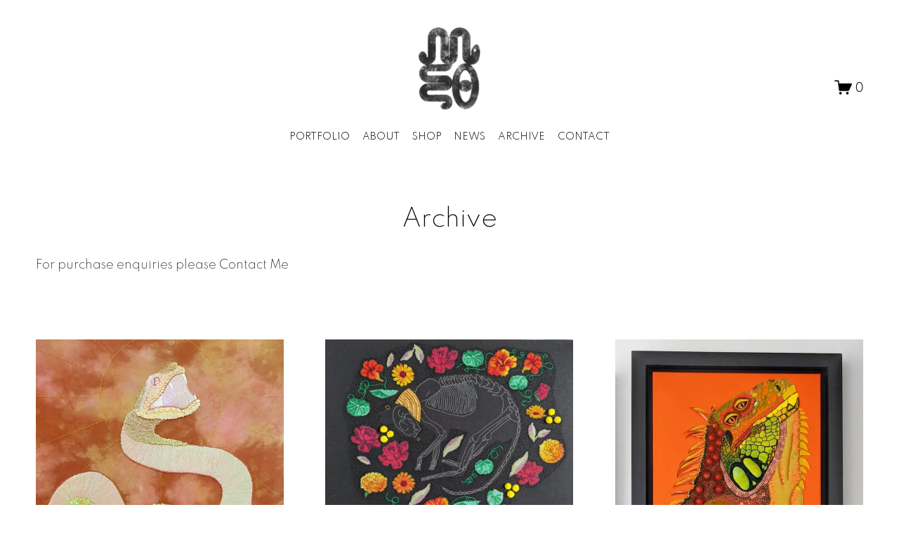

--- FILE ---
content_type: text/html;charset=utf-8
request_url: https://madebymothereagle.com/archive
body_size: 27945
content:
<!doctype html>
<html xmlns:og="http://opengraphprotocol.org/schema/" xmlns:fb="http://www.facebook.com/2008/fbml" lang="en-GB"  >
  <head>
    <meta http-equiv="X-UA-Compatible" content="IE=edge,chrome=1">
    <meta name="viewport" content="width=device-width, initial-scale=1">
    <!-- This is Squarespace. --><!-- katie-tume -->
<base href="">
<meta charset="utf-8" />
<title>Archive &mdash; Mother Eagle - Kate Tume | Made By Mother Eagle | Embroidered Masks - Textile Art Boxes - Embroidery Kits - Appliqué - Fabric Collage - Embellishment - Textile Artist &amp; Teacher - Handmade - Workshops &amp; Online Classes | Brighton - West Sussex - South of England - UK</title>
<meta http-equiv="Accept-CH" content="Sec-CH-UA-Platform-Version, Sec-CH-UA-Model" /><link rel="icon" type="image/x-icon" href="https://images.squarespace-cdn.com/content/v1/65b8e07fba196a4c0c55400e/0811698d-df05-47a1-ae3c-e65fbefda6ce/favicon.ico?format=100w"/>
<link rel="canonical" href="https://madebymothereagle.com/archive"/>
<meta property="og:site_name" content="Mother Eagle - Kate Tume"/>
<meta property="og:title" content="Archive &mdash; Mother Eagle - Kate Tume | Made By Mother Eagle | Embroidered Masks - Textile Art Boxes - Embroidery Kits - Appliqué - Fabric Collage - Embellishment - Textile Artist &amp; Teacher - Handmade - Workshops &amp; Online Classes | Brighton - West Sussex - South of England - UK"/>
<meta property="og:url" content="https://madebymothereagle.com/archive"/>
<meta property="og:type" content="website"/>
<meta property="og:description" content="Explore my collection of embroidery textile art. For purchase enquiries please get in touch."/>
<meta itemprop="name" content="Archive — Mother Eagle - Kate Tume &#124; Made By Mother Eagle &#124; Embroidered Masks - Textile Art Boxes - Embroidery Kits - Appliqué - Fabric Collage - Embellishment - Textile Artist &amp; Teacher - Handmade - Workshops &amp; Online Classes &#124; Brighton - West Sussex - South of England - UK"/>
<meta itemprop="url" content="https://madebymothereagle.com/archive"/>
<meta itemprop="description" content="Explore my collection of embroidery textile art. For purchase enquiries please get in touch."/>
<meta name="twitter:title" content="Archive — Mother Eagle - Kate Tume &#124; Made By Mother Eagle &#124; Embroidered Masks - Textile Art Boxes - Embroidery Kits - Appliqué - Fabric Collage - Embellishment - Textile Artist &amp; Teacher - Handmade - Workshops &amp; Online Classes &#124; Brighton - West Sussex - South of England - UK"/>
<meta name="twitter:url" content="https://madebymothereagle.com/archive"/>
<meta name="twitter:card" content="summary"/>
<meta name="twitter:description" content="Explore my collection of embroidery textile art. For purchase enquiries please get in touch."/>
<meta name="description" content="Explore my collection of embroidery textile art. For purchase enquiries 
please get in touch." />
<link rel="preconnect" href="https://images.squarespace-cdn.com">
<link rel="preconnect" href="https://use.typekit.net" crossorigin>
<link rel="preconnect" href="https://p.typekit.net" crossorigin>
<script type="text/javascript" src="//use.typekit.net/ik/[base64].js" async fetchpriority="high" onload="try{Typekit.load();}catch(e){} document.documentElement.classList.remove('wf-loading');"></script>
<script>document.documentElement.classList.add('wf-loading')</script>
<style>@keyframes fonts-loading { 0%, 99% { color: transparent; } } html.wf-loading * { animation: fonts-loading 3s; }</style>
<script type="text/javascript" crossorigin="anonymous" defer="true" nomodule="nomodule" src="//assets.squarespace.com/@sqs/polyfiller/1.6/legacy.js"></script>
<script type="text/javascript" crossorigin="anonymous" defer="true" src="//assets.squarespace.com/@sqs/polyfiller/1.6/modern.js"></script>
<script type="text/javascript">SQUARESPACE_ROLLUPS = {};</script>
<script>(function(rollups, name) { if (!rollups[name]) { rollups[name] = {}; } rollups[name].js = ["//assets.squarespace.com/universal/scripts-compressed/extract-css-runtime-76c5682d7f928c1a-min.en-US.js"]; })(SQUARESPACE_ROLLUPS, 'squarespace-extract_css_runtime');</script>
<script crossorigin="anonymous" src="//assets.squarespace.com/universal/scripts-compressed/extract-css-runtime-76c5682d7f928c1a-min.en-US.js" defer ></script><script>(function(rollups, name) { if (!rollups[name]) { rollups[name] = {}; } rollups[name].js = ["//assets.squarespace.com/universal/scripts-compressed/extract-css-moment-js-vendor-6f2a1f6ec9a41489-min.en-US.js"]; })(SQUARESPACE_ROLLUPS, 'squarespace-extract_css_moment_js_vendor');</script>
<script crossorigin="anonymous" src="//assets.squarespace.com/universal/scripts-compressed/extract-css-moment-js-vendor-6f2a1f6ec9a41489-min.en-US.js" defer ></script><script>(function(rollups, name) { if (!rollups[name]) { rollups[name] = {}; } rollups[name].js = ["//assets.squarespace.com/universal/scripts-compressed/cldr-resource-pack-22ed584d99d9b83d-min.en-US.js"]; })(SQUARESPACE_ROLLUPS, 'squarespace-cldr_resource_pack');</script>
<script crossorigin="anonymous" src="//assets.squarespace.com/universal/scripts-compressed/cldr-resource-pack-22ed584d99d9b83d-min.en-US.js" defer ></script><script>(function(rollups, name) { if (!rollups[name]) { rollups[name] = {}; } rollups[name].js = ["//assets.squarespace.com/universal/scripts-compressed/common-vendors-stable-fbd854d40b0804b7-min.en-US.js"]; })(SQUARESPACE_ROLLUPS, 'squarespace-common_vendors_stable');</script>
<script crossorigin="anonymous" src="//assets.squarespace.com/universal/scripts-compressed/common-vendors-stable-fbd854d40b0804b7-min.en-US.js" defer ></script><script>(function(rollups, name) { if (!rollups[name]) { rollups[name] = {}; } rollups[name].js = ["//assets.squarespace.com/universal/scripts-compressed/common-vendors-ca5ce1a64a3152e7-min.en-US.js"]; })(SQUARESPACE_ROLLUPS, 'squarespace-common_vendors');</script>
<script crossorigin="anonymous" src="//assets.squarespace.com/universal/scripts-compressed/common-vendors-ca5ce1a64a3152e7-min.en-US.js" defer ></script><script>(function(rollups, name) { if (!rollups[name]) { rollups[name] = {}; } rollups[name].js = ["//assets.squarespace.com/universal/scripts-compressed/common-f01a4a5b58cd54ae-min.en-US.js"]; })(SQUARESPACE_ROLLUPS, 'squarespace-common');</script>
<script crossorigin="anonymous" src="//assets.squarespace.com/universal/scripts-compressed/common-f01a4a5b58cd54ae-min.en-US.js" defer ></script><script>(function(rollups, name) { if (!rollups[name]) { rollups[name] = {}; } rollups[name].js = ["//assets.squarespace.com/universal/scripts-compressed/commerce-9adf97e470d47cdc-min.en-US.js"]; })(SQUARESPACE_ROLLUPS, 'squarespace-commerce');</script>
<script crossorigin="anonymous" src="//assets.squarespace.com/universal/scripts-compressed/commerce-9adf97e470d47cdc-min.en-US.js" defer ></script><script>(function(rollups, name) { if (!rollups[name]) { rollups[name] = {}; } rollups[name].css = ["//assets.squarespace.com/universal/styles-compressed/commerce-fd3ee0dfa204e82e-min.en-US.css"]; })(SQUARESPACE_ROLLUPS, 'squarespace-commerce');</script>
<link rel="stylesheet" type="text/css" href="//assets.squarespace.com/universal/styles-compressed/commerce-fd3ee0dfa204e82e-min.en-US.css"><script>(function(rollups, name) { if (!rollups[name]) { rollups[name] = {}; } rollups[name].js = ["//assets.squarespace.com/universal/scripts-compressed/user-account-core-786ee0f527808fd8-min.en-US.js"]; })(SQUARESPACE_ROLLUPS, 'squarespace-user_account_core');</script>
<script crossorigin="anonymous" src="//assets.squarespace.com/universal/scripts-compressed/user-account-core-786ee0f527808fd8-min.en-US.js" defer ></script><script>(function(rollups, name) { if (!rollups[name]) { rollups[name] = {}; } rollups[name].css = ["//assets.squarespace.com/universal/styles-compressed/user-account-core-b517b7e425ba4f2c-min.en-US.css"]; })(SQUARESPACE_ROLLUPS, 'squarespace-user_account_core');</script>
<link rel="stylesheet" type="text/css" href="//assets.squarespace.com/universal/styles-compressed/user-account-core-b517b7e425ba4f2c-min.en-US.css"><script>(function(rollups, name) { if (!rollups[name]) { rollups[name] = {}; } rollups[name].js = ["//assets.squarespace.com/universal/scripts-compressed/performance-6c7058b44420b6db-min.en-US.js"]; })(SQUARESPACE_ROLLUPS, 'squarespace-performance');</script>
<script crossorigin="anonymous" src="//assets.squarespace.com/universal/scripts-compressed/performance-6c7058b44420b6db-min.en-US.js" defer ></script><script data-name="static-context">Static = window.Static || {}; Static.SQUARESPACE_CONTEXT = {"betaFeatureFlags":["member_areas_feature","scripts_defer","supports_versioned_template_assets","override_block_styles","section-sdk-plp-list-view-atc-button-enabled","nested_categories","form_block_first_last_name_required","new_stacked_index","campaigns_merch_state","campaigns_discount_section_in_automations","enable_modernized_pdp_m3_layout_data","campaigns_import_discounts","marketing_landing_page","campaigns_new_image_layout_picker","campaigns_discount_section_in_blasts","commerce-product-forms-rendering","contacts_and_campaigns_redesign","enable_form_submission_trigger","campaigns_thumbnail_layout","marketing_automations","i18n_beta_website_locales","modernized-pdp-m2-enabled"],"facebookAppId":"314192535267336","facebookApiVersion":"v6.0","rollups":{"squarespace-announcement-bar":{"js":"//assets.squarespace.com/universal/scripts-compressed/announcement-bar-92ab1c4891022f1d-min.en-US.js"},"squarespace-audio-player":{"css":"//assets.squarespace.com/universal/styles-compressed/audio-player-b05f5197a871c566-min.en-US.css","js":"//assets.squarespace.com/universal/scripts-compressed/audio-player-48b2ef79cf1c7ffb-min.en-US.js"},"squarespace-blog-collection-list":{"css":"//assets.squarespace.com/universal/styles-compressed/blog-collection-list-b4046463b72f34e2-min.en-US.css","js":"//assets.squarespace.com/universal/scripts-compressed/blog-collection-list-f78db80fc1cd6fce-min.en-US.js"},"squarespace-calendar-block-renderer":{"css":"//assets.squarespace.com/universal/styles-compressed/calendar-block-renderer-b72d08ba4421f5a0-min.en-US.css","js":"//assets.squarespace.com/universal/scripts-compressed/calendar-block-renderer-550530d9b21148ea-min.en-US.js"},"squarespace-chartjs-helpers":{"css":"//assets.squarespace.com/universal/styles-compressed/chartjs-helpers-96b256171ee039c1-min.en-US.css","js":"//assets.squarespace.com/universal/scripts-compressed/chartjs-helpers-4fd57f343946d08e-min.en-US.js"},"squarespace-comments":{"css":"//assets.squarespace.com/universal/styles-compressed/comments-42e431b2dea50ab7-min.en-US.css","js":"//assets.squarespace.com/universal/scripts-compressed/comments-7f1daa4ecb082829-min.en-US.js"},"squarespace-custom-css-popup":{"css":"//assets.squarespace.com/universal/styles-compressed/custom-css-popup-8f0ad00b0ed32f0d-min.en-US.css","js":"//assets.squarespace.com/universal/scripts-compressed/custom-css-popup-7cb718f9a65811ca-min.en-US.js"},"squarespace-dialog":{"css":"//assets.squarespace.com/universal/styles-compressed/dialog-f9093f2d526b94df-min.en-US.css","js":"//assets.squarespace.com/universal/scripts-compressed/dialog-22c0fa1665a9d67c-min.en-US.js"},"squarespace-events-collection":{"css":"//assets.squarespace.com/universal/styles-compressed/events-collection-b72d08ba4421f5a0-min.en-US.css","js":"//assets.squarespace.com/universal/scripts-compressed/events-collection-3e7891c6b5666deb-min.en-US.js"},"squarespace-form-rendering-utils":{"js":"//assets.squarespace.com/universal/scripts-compressed/form-rendering-utils-0c1031842af83a1d-min.en-US.js"},"squarespace-forms":{"css":"//assets.squarespace.com/universal/styles-compressed/forms-0afd3c6ac30bbab1-min.en-US.css","js":"//assets.squarespace.com/universal/scripts-compressed/forms-2d09c3f5449a7594-min.en-US.js"},"squarespace-gallery-collection-list":{"css":"//assets.squarespace.com/universal/styles-compressed/gallery-collection-list-b4046463b72f34e2-min.en-US.css","js":"//assets.squarespace.com/universal/scripts-compressed/gallery-collection-list-07747667a3187b76-min.en-US.js"},"squarespace-image-zoom":{"css":"//assets.squarespace.com/universal/styles-compressed/image-zoom-b4046463b72f34e2-min.en-US.css","js":"//assets.squarespace.com/universal/scripts-compressed/image-zoom-60c18dc5f8f599ea-min.en-US.js"},"squarespace-pinterest":{"css":"//assets.squarespace.com/universal/styles-compressed/pinterest-b4046463b72f34e2-min.en-US.css","js":"//assets.squarespace.com/universal/scripts-compressed/pinterest-95bcbc1cf54446d6-min.en-US.js"},"squarespace-popup-overlay":{"css":"//assets.squarespace.com/universal/styles-compressed/popup-overlay-b742b752f5880972-min.en-US.css","js":"//assets.squarespace.com/universal/scripts-compressed/popup-overlay-ca3312f1e999b734-min.en-US.js"},"squarespace-product-quick-view":{"css":"//assets.squarespace.com/universal/styles-compressed/product-quick-view-51626a62ec639a7b-min.en-US.css","js":"//assets.squarespace.com/universal/scripts-compressed/product-quick-view-1c00c49425de549b-min.en-US.js"},"squarespace-products-collection-item-v2":{"css":"//assets.squarespace.com/universal/styles-compressed/products-collection-item-v2-b4046463b72f34e2-min.en-US.css","js":"//assets.squarespace.com/universal/scripts-compressed/products-collection-item-v2-e3a3f101748fca6e-min.en-US.js"},"squarespace-products-collection-list-v2":{"css":"//assets.squarespace.com/universal/styles-compressed/products-collection-list-v2-b4046463b72f34e2-min.en-US.css","js":"//assets.squarespace.com/universal/scripts-compressed/products-collection-list-v2-eedc544f4cc56af4-min.en-US.js"},"squarespace-search-page":{"css":"//assets.squarespace.com/universal/styles-compressed/search-page-90a67fc09b9b32c6-min.en-US.css","js":"//assets.squarespace.com/universal/scripts-compressed/search-page-0ff0e020ab1fa1a7-min.en-US.js"},"squarespace-search-preview":{"js":"//assets.squarespace.com/universal/scripts-compressed/search-preview-0cd39e3057f784ac-min.en-US.js"},"squarespace-simple-liking":{"css":"//assets.squarespace.com/universal/styles-compressed/simple-liking-701bf8bbc05ec6aa-min.en-US.css","js":"//assets.squarespace.com/universal/scripts-compressed/simple-liking-c63bf8989a1c119a-min.en-US.js"},"squarespace-social-buttons":{"css":"//assets.squarespace.com/universal/styles-compressed/social-buttons-95032e5fa98e47a5-min.en-US.css","js":"//assets.squarespace.com/universal/scripts-compressed/social-buttons-0d3103d68d9577b7-min.en-US.js"},"squarespace-tourdates":{"css":"//assets.squarespace.com/universal/styles-compressed/tourdates-b4046463b72f34e2-min.en-US.css","js":"//assets.squarespace.com/universal/scripts-compressed/tourdates-6935a85e44fbeb38-min.en-US.js"},"squarespace-website-overlays-manager":{"css":"//assets.squarespace.com/universal/styles-compressed/website-overlays-manager-07ea5a4e004e6710-min.en-US.css","js":"//assets.squarespace.com/universal/scripts-compressed/website-overlays-manager-85e9a4a8741e300a-min.en-US.js"}},"pageType":2,"website":{"id":"65b8e07fba196a4c0c55400e","identifier":"katie-tume","websiteType":1,"contentModifiedOn":1769683828526,"cloneable":false,"hasBeenCloneable":false,"siteStatus":{},"language":"en-GB","translationLocale":"en-US","formattingLocale":"en-GB","timeZone":"Europe/London","machineTimeZoneOffset":0,"timeZoneOffset":0,"timeZoneAbbr":"GMT","siteTitle":"Mother Eagle - Kate Tume","fullSiteTitle":"Archive \u2014 Mother Eagle - Kate Tume | Made By Mother Eagle | Embroidered Masks - Textile Art Boxes - Embroidery Kits - Appliqu\u00E9 - Fabric Collage - Embellishment - Textile Artist & Teacher - Handmade - Workshops & Online Classes | Brighton - West Sussex - South of England - UK","location":{"mapZoom":12.0,"mapLat":50.82310031793077,"mapLng":-0.13693073359374752,"addressTitle":"Made By Mother Eagle","addressLine1":"","addressLine2":"West Sussex","addressCountry":"UK"},"logoImageId":"65b8e116ed43582d49133c08","shareButtonOptions":{"4":true,"7":true,"2":true,"3":true,"1":true,"6":true,"8":true},"logoImageUrl":"//images.squarespace-cdn.com/content/v1/65b8e07fba196a4c0c55400e/55356aee-d606-455f-bfdb-b0c7aa72cbf4/katie-tume-logo.jpg","authenticUrl":"https://madebymothereagle.com","internalUrl":"https://katie-tume.squarespace.com","baseUrl":"https://madebymothereagle.com","primaryDomain":"madebymothereagle.com","sslSetting":3,"isHstsEnabled":true,"socialAccounts":[{"serviceId":60,"screenname":"Facebook","addedOn":1707173711027,"profileUrl":"https://www.facebook.com/madebymothereagle/","iconEnabled":true,"serviceName":"facebook-unauth"},{"serviceId":64,"screenname":"Instagram","addedOn":1707173718437,"profileUrl":"https://www.instagram.com/mother_eagle_arts/","iconEnabled":true,"serviceName":"instagram-unauth"},{"serviceId":61,"screenname":"Pinterest","addedOn":1707173725132,"profileUrl":"https://www.pinterest.com/mothereagle/","iconEnabled":true,"serviceName":"pinterest-unauth"}],"typekitId":"","statsMigrated":false,"imageMetadataProcessingEnabled":false,"screenshotId":"349c439c1e5c0b1c20f4cac87d96f4af28fd785851607af1e3d3b998d71d936f","captchaSettings":{"enabledForDonations":false},"showOwnerLogin":false},"websiteSettings":{"id":"65b8e07fba196a4c0c554011","websiteId":"65b8e07fba196a4c0c55400e","subjects":[],"country":"GB","state":"","simpleLikingEnabled":true,"mobileInfoBarSettings":{"isContactEmailEnabled":false,"isContactPhoneNumberEnabled":false,"isLocationEnabled":false,"isBusinessHoursEnabled":false},"commentLikesAllowed":true,"commentAnonAllowed":true,"commentThreaded":true,"commentApprovalRequired":false,"commentAvatarsOn":true,"commentSortType":2,"commentFlagThreshold":0,"commentFlagsAllowed":true,"commentEnableByDefault":true,"commentDisableAfterDaysDefault":0,"disqusShortname":"","commentsEnabled":false,"contactPhoneNumber":"","businessHours":{"monday":{"text":"","ranges":[{}]},"tuesday":{"text":"","ranges":[{}]},"wednesday":{"text":"","ranges":[{}]},"thursday":{"text":"","ranges":[{}]},"friday":{"text":"","ranges":[{}]},"saturday":{"text":"","ranges":[{}]},"sunday":{"text":"","ranges":[{}]}},"storeSettings":{"returnPolicy":"","termsOfService":"","privacyPolicy":"","expressCheckout":false,"continueShoppingLinkUrl":"shop","useLightCart":false,"showNoteField":false,"shippingCountryDefaultValue":"GB","billToShippingDefaultValue":true,"showShippingPhoneNumber":true,"isShippingPhoneRequired":false,"showBillingPhoneNumber":true,"isBillingPhoneRequired":false,"currenciesSupported":["USD","ARS","AUD","BRL","CAD","CHF","COP","CZK","DKK","EUR","GBP","HKD","IDR","ILS","INR","JPY","MXN","MYR","NOK","NZD","PHP","PLN","RUB","SEK","SGD","THB","ZAR"],"defaultCurrency":"GBP","selectedCurrency":"GBP","measurementStandard":2,"showCustomCheckoutForm":false,"checkoutPageMarketingOptInEnabled":true,"enableMailingListOptInByDefault":false,"sameAsRetailLocation":false,"merchandisingSettings":{"scarcityEnabledOnProductItems":false,"scarcityEnabledOnProductBlocks":false,"scarcityMessageType":"DEFAULT_SCARCITY_MESSAGE","scarcityThreshold":10,"multipleQuantityAllowedForServices":true,"restockNotificationsEnabled":false,"restockNotificationsSuccessText":"","restockNotificationsMailingListSignUpEnabled":false,"relatedProductsEnabled":false,"relatedProductsOrdering":"random","soldOutVariantsDropdownDisabled":false,"productComposerOptedIn":false,"productComposerABTestOptedOut":false,"productReviewsEnabled":false,"displayNativeProductReviewsEnabled":true,"productReviewsMerchantEmailEnabled":true,"hasOptedToCollectNativeReviews":true},"minimumOrderSubtotalEnabled":false,"minimumOrderSubtotal":{"currency":"GBP","value":"0.00"},"addToCartConfirmationType":2,"isLive":true,"multipleQuantityAllowedForServices":true},"useEscapeKeyToLogin":false,"ssBadgeType":1,"ssBadgePosition":4,"ssBadgeVisibility":1,"ssBadgeDevices":1,"pinterestOverlayOptions":{"mode":"disabled"},"userAccountsSettings":{"loginAllowed":true,"signupAllowed":true}},"cookieSettings":{"isCookieBannerEnabled":false,"isRestrictiveCookiePolicyEnabled":false,"cookieBannerText":"","cookieBannerTheme":"","cookieBannerVariant":"","cookieBannerPosition":"","cookieBannerCtaVariant":"","cookieBannerCtaText":"","cookieBannerAcceptType":"OPT_IN","cookieBannerOptOutCtaText":"","cookieBannerHasOptOut":false,"cookieBannerHasManageCookies":true,"cookieBannerManageCookiesLabel":"","cookieBannerSavedPreferencesText":"","cookieBannerSavedPreferencesLayout":"PILL"},"websiteCloneable":false,"collection":{"title":"Archive","id":"65b8e084ba196a4c0c554113","fullUrl":"/archive","type":10,"permissionType":1},"subscribed":false,"appDomain":"squarespace.com","templateTweakable":true,"tweakJSON":{"form-use-theme-colors":"false","header-logo-height":"120px","header-mobile-logo-max-height":"94px","header-vert-padding":"3vw","header-width":"Inset","maxPageWidth":"2904px","mobile-header-vert-padding":"6vw","pagePadding":"4vw","tweak-blog-alternating-side-by-side-image-aspect-ratio":"1:1 Square","tweak-blog-alternating-side-by-side-image-spacing":"6%","tweak-blog-alternating-side-by-side-meta-spacing":"20px","tweak-blog-alternating-side-by-side-primary-meta":"Categories","tweak-blog-alternating-side-by-side-read-more-spacing":"20px","tweak-blog-alternating-side-by-side-secondary-meta":"Date","tweak-blog-basic-grid-columns":"3","tweak-blog-basic-grid-image-aspect-ratio":"1:1 Square","tweak-blog-basic-grid-image-spacing":"10px","tweak-blog-basic-grid-meta-spacing":"10px","tweak-blog-basic-grid-primary-meta":"None","tweak-blog-basic-grid-read-more-spacing":"0px","tweak-blog-basic-grid-secondary-meta":"Categories","tweak-blog-item-custom-width":"75","tweak-blog-item-show-author-profile":"false","tweak-blog-item-width":"Medium","tweak-blog-masonry-columns":"2","tweak-blog-masonry-horizontal-spacing":"30px","tweak-blog-masonry-image-spacing":"20px","tweak-blog-masonry-meta-spacing":"20px","tweak-blog-masonry-primary-meta":"Categories","tweak-blog-masonry-read-more-spacing":"20px","tweak-blog-masonry-secondary-meta":"Date","tweak-blog-masonry-vertical-spacing":"30px","tweak-blog-side-by-side-image-aspect-ratio":"1:1 Square","tweak-blog-side-by-side-image-spacing":"6%","tweak-blog-side-by-side-meta-spacing":"20px","tweak-blog-side-by-side-primary-meta":"Categories","tweak-blog-side-by-side-read-more-spacing":"20px","tweak-blog-side-by-side-secondary-meta":"Date","tweak-blog-single-column-image-spacing":"50px","tweak-blog-single-column-meta-spacing":"0px","tweak-blog-single-column-primary-meta":"Date","tweak-blog-single-column-read-more-spacing":"0px","tweak-blog-single-column-secondary-meta":"Categories","tweak-events-stacked-show-thumbnails":"true","tweak-events-stacked-thumbnail-size":"3:2 Standard","tweak-fixed-header":"false","tweak-fixed-header-style":"Basic","tweak-global-animations-animation-curve":"ease","tweak-global-animations-animation-delay":"0.1s","tweak-global-animations-animation-duration":"0.1s","tweak-global-animations-animation-style":"fade","tweak-global-animations-animation-type":"none","tweak-global-animations-complexity-level":"detailed","tweak-global-animations-enabled":"false","tweak-portfolio-grid-basic-custom-height":"50","tweak-portfolio-grid-overlay-custom-height":"50","tweak-portfolio-hover-follow-acceleration":"10%","tweak-portfolio-hover-follow-animation-duration":"Fast","tweak-portfolio-hover-follow-animation-type":"Fade","tweak-portfolio-hover-follow-delimiter":"Bullet","tweak-portfolio-hover-follow-front":"false","tweak-portfolio-hover-follow-layout":"Inline","tweak-portfolio-hover-follow-size":"50","tweak-portfolio-hover-follow-text-spacing-x":"1.5","tweak-portfolio-hover-follow-text-spacing-y":"1.5","tweak-portfolio-hover-static-animation-duration":"Fast","tweak-portfolio-hover-static-animation-type":"Fade","tweak-portfolio-hover-static-delimiter":"Hyphen","tweak-portfolio-hover-static-front":"true","tweak-portfolio-hover-static-layout":"Inline","tweak-portfolio-hover-static-size":"50","tweak-portfolio-hover-static-text-spacing-x":"1.5","tweak-portfolio-hover-static-text-spacing-y":"1.5","tweak-portfolio-index-background-animation-duration":"Medium","tweak-portfolio-index-background-animation-type":"Fade","tweak-portfolio-index-background-custom-height":"50","tweak-portfolio-index-background-delimiter":"None","tweak-portfolio-index-background-height":"Large","tweak-portfolio-index-background-horizontal-alignment":"Center","tweak-portfolio-index-background-link-format":"Stacked","tweak-portfolio-index-background-persist":"false","tweak-portfolio-index-background-vertical-alignment":"Middle","tweak-portfolio-index-background-width":"Full","tweak-transparent-header":"false"},"templateId":"5c5a519771c10ba3470d8101","templateVersion":"7.1","pageFeatures":[1,2,4],"gmRenderKey":"QUl6YVN5Q0JUUk9xNkx1dkZfSUUxcjQ2LVQ0QWVUU1YtMGQ3bXk4","templateScriptsRootUrl":"https://static1.squarespace.com/static/vta/5c5a519771c10ba3470d8101/scripts/","impersonatedSession":false,"tzData":{"zones":[[0,"EU","GMT/BST",null]],"rules":{"EU":[[1981,"max",null,"Mar","lastSun","1:00u","1:00","S"],[1996,"max",null,"Oct","lastSun","1:00u","0",null]]}},"showAnnouncementBar":false,"recaptchaEnterpriseContext":{"recaptchaEnterpriseSiteKey":"6LdDFQwjAAAAAPigEvvPgEVbb7QBm-TkVJdDTlAv"},"i18nContext":{"timeZoneData":{"id":"Europe/London","name":"Greenwich Mean Time"}},"env":"PRODUCTION","visitorFormContext":{"formFieldFormats":{"countries":[{"name":"Afghanistan","code":"AF","phoneCode":"+93"},{"name":"\u00C5land Islands","code":"AX","phoneCode":"+358"},{"name":"Albania","code":"AL","phoneCode":"+355"},{"name":"Algeria","code":"DZ","phoneCode":"+213"},{"name":"American Samoa","code":"AS","phoneCode":"+1"},{"name":"Andorra","code":"AD","phoneCode":"+376"},{"name":"Angola","code":"AO","phoneCode":"+244"},{"name":"Anguilla","code":"AI","phoneCode":"+1"},{"name":"Antigua & Barbuda","code":"AG","phoneCode":"+1"},{"name":"Argentina","code":"AR","phoneCode":"+54"},{"name":"Armenia","code":"AM","phoneCode":"+374"},{"name":"Aruba","code":"AW","phoneCode":"+297"},{"name":"Ascension Island","code":"AC","phoneCode":"+247"},{"name":"Australia","code":"AU","phoneCode":"+61"},{"name":"Austria","code":"AT","phoneCode":"+43"},{"name":"Azerbaijan","code":"AZ","phoneCode":"+994"},{"name":"Bahamas","code":"BS","phoneCode":"+1"},{"name":"Bahrain","code":"BH","phoneCode":"+973"},{"name":"Bangladesh","code":"BD","phoneCode":"+880"},{"name":"Barbados","code":"BB","phoneCode":"+1"},{"name":"Belarus","code":"BY","phoneCode":"+375"},{"name":"Belgium","code":"BE","phoneCode":"+32"},{"name":"Belize","code":"BZ","phoneCode":"+501"},{"name":"Benin","code":"BJ","phoneCode":"+229"},{"name":"Bermuda","code":"BM","phoneCode":"+1"},{"name":"Bhutan","code":"BT","phoneCode":"+975"},{"name":"Bolivia","code":"BO","phoneCode":"+591"},{"name":"Bosnia & Herzegovina","code":"BA","phoneCode":"+387"},{"name":"Botswana","code":"BW","phoneCode":"+267"},{"name":"Brazil","code":"BR","phoneCode":"+55"},{"name":"British Indian Ocean Territory","code":"IO","phoneCode":"+246"},{"name":"British Virgin Islands","code":"VG","phoneCode":"+1"},{"name":"Brunei","code":"BN","phoneCode":"+673"},{"name":"Bulgaria","code":"BG","phoneCode":"+359"},{"name":"Burkina Faso","code":"BF","phoneCode":"+226"},{"name":"Burundi","code":"BI","phoneCode":"+257"},{"name":"Cambodia","code":"KH","phoneCode":"+855"},{"name":"Cameroon","code":"CM","phoneCode":"+237"},{"name":"Canada","code":"CA","phoneCode":"+1"},{"name":"Cape Verde","code":"CV","phoneCode":"+238"},{"name":"Caribbean Netherlands","code":"BQ","phoneCode":"+599"},{"name":"Cayman Islands","code":"KY","phoneCode":"+1"},{"name":"Central African Republic","code":"CF","phoneCode":"+236"},{"name":"Chad","code":"TD","phoneCode":"+235"},{"name":"Chile","code":"CL","phoneCode":"+56"},{"name":"China","code":"CN","phoneCode":"+86"},{"name":"Christmas Island","code":"CX","phoneCode":"+61"},{"name":"Cocos (Keeling) Islands","code":"CC","phoneCode":"+61"},{"name":"Colombia","code":"CO","phoneCode":"+57"},{"name":"Comoros","code":"KM","phoneCode":"+269"},{"name":"Congo - Brazzaville","code":"CG","phoneCode":"+242"},{"name":"Congo - Kinshasa","code":"CD","phoneCode":"+243"},{"name":"Cook Islands","code":"CK","phoneCode":"+682"},{"name":"Costa Rica","code":"CR","phoneCode":"+506"},{"name":"C\u00F4te d\u2019Ivoire","code":"CI","phoneCode":"+225"},{"name":"Croatia","code":"HR","phoneCode":"+385"},{"name":"Cuba","code":"CU","phoneCode":"+53"},{"name":"Cura\u00E7ao","code":"CW","phoneCode":"+599"},{"name":"Cyprus","code":"CY","phoneCode":"+357"},{"name":"Czechia","code":"CZ","phoneCode":"+420"},{"name":"Denmark","code":"DK","phoneCode":"+45"},{"name":"Djibouti","code":"DJ","phoneCode":"+253"},{"name":"Dominica","code":"DM","phoneCode":"+1"},{"name":"Dominican Republic","code":"DO","phoneCode":"+1"},{"name":"Ecuador","code":"EC","phoneCode":"+593"},{"name":"Egypt","code":"EG","phoneCode":"+20"},{"name":"El Salvador","code":"SV","phoneCode":"+503"},{"name":"Equatorial Guinea","code":"GQ","phoneCode":"+240"},{"name":"Eritrea","code":"ER","phoneCode":"+291"},{"name":"Estonia","code":"EE","phoneCode":"+372"},{"name":"Eswatini","code":"SZ","phoneCode":"+268"},{"name":"Ethiopia","code":"ET","phoneCode":"+251"},{"name":"Falkland Islands","code":"FK","phoneCode":"+500"},{"name":"Faroe Islands","code":"FO","phoneCode":"+298"},{"name":"Fiji","code":"FJ","phoneCode":"+679"},{"name":"Finland","code":"FI","phoneCode":"+358"},{"name":"France","code":"FR","phoneCode":"+33"},{"name":"French Guiana","code":"GF","phoneCode":"+594"},{"name":"French Polynesia","code":"PF","phoneCode":"+689"},{"name":"Gabon","code":"GA","phoneCode":"+241"},{"name":"Gambia","code":"GM","phoneCode":"+220"},{"name":"Georgia","code":"GE","phoneCode":"+995"},{"name":"Germany","code":"DE","phoneCode":"+49"},{"name":"Ghana","code":"GH","phoneCode":"+233"},{"name":"Gibraltar","code":"GI","phoneCode":"+350"},{"name":"Greece","code":"GR","phoneCode":"+30"},{"name":"Greenland","code":"GL","phoneCode":"+299"},{"name":"Grenada","code":"GD","phoneCode":"+1"},{"name":"Guadeloupe","code":"GP","phoneCode":"+590"},{"name":"Guam","code":"GU","phoneCode":"+1"},{"name":"Guatemala","code":"GT","phoneCode":"+502"},{"name":"Guernsey","code":"GG","phoneCode":"+44"},{"name":"Guinea","code":"GN","phoneCode":"+224"},{"name":"Guinea-Bissau","code":"GW","phoneCode":"+245"},{"name":"Guyana","code":"GY","phoneCode":"+592"},{"name":"Haiti","code":"HT","phoneCode":"+509"},{"name":"Honduras","code":"HN","phoneCode":"+504"},{"name":"Hong Kong SAR China","code":"HK","phoneCode":"+852"},{"name":"Hungary","code":"HU","phoneCode":"+36"},{"name":"Iceland","code":"IS","phoneCode":"+354"},{"name":"India","code":"IN","phoneCode":"+91"},{"name":"Indonesia","code":"ID","phoneCode":"+62"},{"name":"Iran","code":"IR","phoneCode":"+98"},{"name":"Iraq","code":"IQ","phoneCode":"+964"},{"name":"Ireland","code":"IE","phoneCode":"+353"},{"name":"Isle of Man","code":"IM","phoneCode":"+44"},{"name":"Israel","code":"IL","phoneCode":"+972"},{"name":"Italy","code":"IT","phoneCode":"+39"},{"name":"Jamaica","code":"JM","phoneCode":"+1"},{"name":"Japan","code":"JP","phoneCode":"+81"},{"name":"Jersey","code":"JE","phoneCode":"+44"},{"name":"Jordan","code":"JO","phoneCode":"+962"},{"name":"Kazakhstan","code":"KZ","phoneCode":"+7"},{"name":"Kenya","code":"KE","phoneCode":"+254"},{"name":"Kiribati","code":"KI","phoneCode":"+686"},{"name":"Kosovo","code":"XK","phoneCode":"+383"},{"name":"Kuwait","code":"KW","phoneCode":"+965"},{"name":"Kyrgyzstan","code":"KG","phoneCode":"+996"},{"name":"Laos","code":"LA","phoneCode":"+856"},{"name":"Latvia","code":"LV","phoneCode":"+371"},{"name":"Lebanon","code":"LB","phoneCode":"+961"},{"name":"Lesotho","code":"LS","phoneCode":"+266"},{"name":"Liberia","code":"LR","phoneCode":"+231"},{"name":"Libya","code":"LY","phoneCode":"+218"},{"name":"Liechtenstein","code":"LI","phoneCode":"+423"},{"name":"Lithuania","code":"LT","phoneCode":"+370"},{"name":"Luxembourg","code":"LU","phoneCode":"+352"},{"name":"Macao SAR China","code":"MO","phoneCode":"+853"},{"name":"Madagascar","code":"MG","phoneCode":"+261"},{"name":"Malawi","code":"MW","phoneCode":"+265"},{"name":"Malaysia","code":"MY","phoneCode":"+60"},{"name":"Maldives","code":"MV","phoneCode":"+960"},{"name":"Mali","code":"ML","phoneCode":"+223"},{"name":"Malta","code":"MT","phoneCode":"+356"},{"name":"Marshall Islands","code":"MH","phoneCode":"+692"},{"name":"Martinique","code":"MQ","phoneCode":"+596"},{"name":"Mauritania","code":"MR","phoneCode":"+222"},{"name":"Mauritius","code":"MU","phoneCode":"+230"},{"name":"Mayotte","code":"YT","phoneCode":"+262"},{"name":"Mexico","code":"MX","phoneCode":"+52"},{"name":"Micronesia","code":"FM","phoneCode":"+691"},{"name":"Moldova","code":"MD","phoneCode":"+373"},{"name":"Monaco","code":"MC","phoneCode":"+377"},{"name":"Mongolia","code":"MN","phoneCode":"+976"},{"name":"Montenegro","code":"ME","phoneCode":"+382"},{"name":"Montserrat","code":"MS","phoneCode":"+1"},{"name":"Morocco","code":"MA","phoneCode":"+212"},{"name":"Mozambique","code":"MZ","phoneCode":"+258"},{"name":"Myanmar (Burma)","code":"MM","phoneCode":"+95"},{"name":"Namibia","code":"NA","phoneCode":"+264"},{"name":"Nauru","code":"NR","phoneCode":"+674"},{"name":"Nepal","code":"NP","phoneCode":"+977"},{"name":"Netherlands","code":"NL","phoneCode":"+31"},{"name":"New Caledonia","code":"NC","phoneCode":"+687"},{"name":"New Zealand","code":"NZ","phoneCode":"+64"},{"name":"Nicaragua","code":"NI","phoneCode":"+505"},{"name":"Niger","code":"NE","phoneCode":"+227"},{"name":"Nigeria","code":"NG","phoneCode":"+234"},{"name":"Niue","code":"NU","phoneCode":"+683"},{"name":"Norfolk Island","code":"NF","phoneCode":"+672"},{"name":"Northern Mariana Islands","code":"MP","phoneCode":"+1"},{"name":"North Korea","code":"KP","phoneCode":"+850"},{"name":"North Macedonia","code":"MK","phoneCode":"+389"},{"name":"Norway","code":"NO","phoneCode":"+47"},{"name":"Oman","code":"OM","phoneCode":"+968"},{"name":"Pakistan","code":"PK","phoneCode":"+92"},{"name":"Palau","code":"PW","phoneCode":"+680"},{"name":"Palestinian Territories","code":"PS","phoneCode":"+970"},{"name":"Panama","code":"PA","phoneCode":"+507"},{"name":"Papua New Guinea","code":"PG","phoneCode":"+675"},{"name":"Paraguay","code":"PY","phoneCode":"+595"},{"name":"Peru","code":"PE","phoneCode":"+51"},{"name":"Philippines","code":"PH","phoneCode":"+63"},{"name":"Poland","code":"PL","phoneCode":"+48"},{"name":"Portugal","code":"PT","phoneCode":"+351"},{"name":"Puerto Rico","code":"PR","phoneCode":"+1"},{"name":"Qatar","code":"QA","phoneCode":"+974"},{"name":"R\u00E9union","code":"RE","phoneCode":"+262"},{"name":"Romania","code":"RO","phoneCode":"+40"},{"name":"Russia","code":"RU","phoneCode":"+7"},{"name":"Rwanda","code":"RW","phoneCode":"+250"},{"name":"Samoa","code":"WS","phoneCode":"+685"},{"name":"San Marino","code":"SM","phoneCode":"+378"},{"name":"S\u00E3o Tom\u00E9 & Pr\u00EDncipe","code":"ST","phoneCode":"+239"},{"name":"Saudi Arabia","code":"SA","phoneCode":"+966"},{"name":"Senegal","code":"SN","phoneCode":"+221"},{"name":"Serbia","code":"RS","phoneCode":"+381"},{"name":"Seychelles","code":"SC","phoneCode":"+248"},{"name":"Sierra Leone","code":"SL","phoneCode":"+232"},{"name":"Singapore","code":"SG","phoneCode":"+65"},{"name":"Sint Maarten","code":"SX","phoneCode":"+1"},{"name":"Slovakia","code":"SK","phoneCode":"+421"},{"name":"Slovenia","code":"SI","phoneCode":"+386"},{"name":"Solomon Islands","code":"SB","phoneCode":"+677"},{"name":"Somalia","code":"SO","phoneCode":"+252"},{"name":"South Africa","code":"ZA","phoneCode":"+27"},{"name":"South Korea","code":"KR","phoneCode":"+82"},{"name":"South Sudan","code":"SS","phoneCode":"+211"},{"name":"Spain","code":"ES","phoneCode":"+34"},{"name":"Sri Lanka","code":"LK","phoneCode":"+94"},{"name":"St. Barth\u00E9lemy","code":"BL","phoneCode":"+590"},{"name":"St. Helena","code":"SH","phoneCode":"+290"},{"name":"St. Kitts & Nevis","code":"KN","phoneCode":"+1"},{"name":"St. Lucia","code":"LC","phoneCode":"+1"},{"name":"St. Martin","code":"MF","phoneCode":"+590"},{"name":"St. Pierre & Miquelon","code":"PM","phoneCode":"+508"},{"name":"St. Vincent & Grenadines","code":"VC","phoneCode":"+1"},{"name":"Sudan","code":"SD","phoneCode":"+249"},{"name":"Suriname","code":"SR","phoneCode":"+597"},{"name":"Svalbard & Jan Mayen","code":"SJ","phoneCode":"+47"},{"name":"Sweden","code":"SE","phoneCode":"+46"},{"name":"Switzerland","code":"CH","phoneCode":"+41"},{"name":"Syria","code":"SY","phoneCode":"+963"},{"name":"Taiwan","code":"TW","phoneCode":"+886"},{"name":"Tajikistan","code":"TJ","phoneCode":"+992"},{"name":"Tanzania","code":"TZ","phoneCode":"+255"},{"name":"Thailand","code":"TH","phoneCode":"+66"},{"name":"Timor-Leste","code":"TL","phoneCode":"+670"},{"name":"Togo","code":"TG","phoneCode":"+228"},{"name":"Tokelau","code":"TK","phoneCode":"+690"},{"name":"Tonga","code":"TO","phoneCode":"+676"},{"name":"Trinidad & Tobago","code":"TT","phoneCode":"+1"},{"name":"Tristan da Cunha","code":"TA","phoneCode":"+290"},{"name":"Tunisia","code":"TN","phoneCode":"+216"},{"name":"T\u00FCrkiye","code":"TR","phoneCode":"+90"},{"name":"Turkmenistan","code":"TM","phoneCode":"+993"},{"name":"Turks & Caicos Islands","code":"TC","phoneCode":"+1"},{"name":"Tuvalu","code":"TV","phoneCode":"+688"},{"name":"U.S. Virgin Islands","code":"VI","phoneCode":"+1"},{"name":"Uganda","code":"UG","phoneCode":"+256"},{"name":"Ukraine","code":"UA","phoneCode":"+380"},{"name":"United Arab Emirates","code":"AE","phoneCode":"+971"},{"name":"United Kingdom","code":"GB","phoneCode":"+44"},{"name":"United States","code":"US","phoneCode":"+1"},{"name":"Uruguay","code":"UY","phoneCode":"+598"},{"name":"Uzbekistan","code":"UZ","phoneCode":"+998"},{"name":"Vanuatu","code":"VU","phoneCode":"+678"},{"name":"Vatican City","code":"VA","phoneCode":"+39"},{"name":"Venezuela","code":"VE","phoneCode":"+58"},{"name":"Vietnam","code":"VN","phoneCode":"+84"},{"name":"Wallis & Futuna","code":"WF","phoneCode":"+681"},{"name":"Western Sahara","code":"EH","phoneCode":"+212"},{"name":"Yemen","code":"YE","phoneCode":"+967"},{"name":"Zambia","code":"ZM","phoneCode":"+260"},{"name":"Zimbabwe","code":"ZW","phoneCode":"+263"}],"initialPhoneFormat":{"id":0,"type":"PHONE_NUMBER","country":"GB","labelLocale":"en-US","fields":[{"type":"FIELD","label":"1","identifier":"1","length":4,"required":false,"metadata":{}},{"type":"SEPARATOR","label":" ","identifier":"Space","length":0,"required":false,"metadata":{}},{"type":"FIELD","label":"2","identifier":"2","length":16,"required":false,"metadata":{}}]},"initialNameOrder":"GIVEN_FIRST","initialAddressFormat":{"id":0,"type":"ADDRESS","country":"GB","labelLocale":"en","fields":[{"type":"FIELD","label":"Address Line 1","identifier":"Line1","length":0,"required":true,"metadata":{"autocomplete":"address-line1"}},{"type":"SEPARATOR","label":"\n","identifier":"Newline","length":0,"required":false,"metadata":{}},{"type":"FIELD","label":"Address Line 2","identifier":"Line2","length":0,"required":false,"metadata":{"autocomplete":"address-line2"}},{"type":"SEPARATOR","label":"\n","identifier":"Newline","length":0,"required":false,"metadata":{}},{"type":"FIELD","label":"City / Town","identifier":"City","length":0,"required":true,"metadata":{"autocomplete":"address-level1"}},{"type":"SEPARATOR","label":"\n","identifier":"Newline","length":0,"required":false,"metadata":{}},{"type":"FIELD","label":"Postcode","identifier":"Zip","length":0,"required":true,"metadata":{"autocomplete":"postal-code"}}]}},"localizedStrings":{"validation":{"noValidSelection":"A valid selection must be made.","invalidUrl":"Must be a valid URL.","stringTooLong":"Value should have a length no longer than {0}.","containsInvalidKey":"{0} contains an invalid key.","invalidTwitterUsername":"Must be a valid Twitter username.","valueOutsideRange":"Value must be in the range {0} to {1}.","invalidPassword":"Passwords should not contain whitespace.","missingRequiredSubfields":"{0} is missing required subfields: {1}","invalidCurrency":"Currency value should be formatted like 1234 or 123.99.","invalidMapSize":"Value should contain exactly {0} elements.","subfieldsRequired":"All fields in {0} are required.","formSubmissionFailed":"Form submission failed. Review the following information: {0}.","invalidCountryCode":"Country code should have an optional plus and up to 4 digits.","invalidDate":"This is not a real date.","required":"{0} is required.","invalidStringLength":"Value should be {0} characters long.","invalidEmail":"Email addresses should follow the format user@domain.com.","invalidListLength":"Value should be {0} elements long.","allEmpty":"Please fill out at least one form field.","missingRequiredQuestion":"Missing a required question.","invalidQuestion":"Contained an invalid question.","captchaFailure":"Captcha validation failed. Please try again.","stringTooShort":"Value should have a length of at least {0}.","invalid":"{0} is not valid.","formErrors":"Form Errors","containsInvalidValue":"{0} contains an invalid value.","invalidUnsignedNumber":"Numbers must contain only digits and no other characters.","invalidName":"Valid names contain only letters, numbers, spaces, ', or - characters."},"submit":"Submit","status":{"title":"{@} Block","learnMore":"Learn more"},"name":{"firstName":"First Name","lastName":"Last Name"},"lightbox":{"openForm":"Open Form"},"likert":{"agree":"Agree","stronglyDisagree":"Strongly Disagree","disagree":"Disagree","stronglyAgree":"Strongly Agree","neutral":"Neutral"},"time":{"am":"AM","second":"Second","pm":"PM","minute":"Minute","amPm":"AM/PM","hour":"Hour"},"notFound":"Form not found.","date":{"yyyy":"YYYY","year":"Year","mm":"MM","day":"Day","month":"Month","dd":"DD"},"phone":{"country":"Country","number":"Number","prefix":"Prefix","areaCode":"Area Code","line":"Line"},"submitError":"Unable to submit form. Please try again later.","address":{"stateProvince":"State/Province","country":"Country","zipPostalCode":"Zip/Postal Code","address2":"Address 2","address1":"Address 1","city":"City"},"email":{"signUp":"Sign up for news and updates"},"cannotSubmitDemoForm":"This is a demo form and cannot be submitted.","required":"(required)","invalidData":"Invalid form data."}}};</script><link rel="stylesheet" type="text/css" href="https://definitions.sqspcdn.com/website-component-definition/static-assets/website.components.imageFluid/90027eac-bae7-40af-a1c6-d14d735488e5_143/website.components.imageFluid.styles.css"/><script defer src="https://definitions.sqspcdn.com/website-component-definition/static-assets/website.components.imageFluid/90027eac-bae7-40af-a1c6-d14d735488e5_143/image-effect-refracted-lines.js"></script><script defer src="https://definitions.sqspcdn.com/website-component-definition/static-assets/website.components.imageFluid/90027eac-bae7-40af-a1c6-d14d735488e5_143/website.components.imageFluid.visitor.js"></script><script defer src="https://definitions.sqspcdn.com/website-component-definition/static-assets/website.components.imageFluid/90027eac-bae7-40af-a1c6-d14d735488e5_143/748.js"></script><script defer src="https://definitions.sqspcdn.com/website-component-definition/static-assets/website.components.imageFluid/90027eac-bae7-40af-a1c6-d14d735488e5_143/image-effect-liquid.js"></script><script defer src="https://definitions.sqspcdn.com/website-component-definition/static-assets/website.components.imageFluid/90027eac-bae7-40af-a1c6-d14d735488e5_143/image-effect-film-grain.js"></script><script defer src="https://definitions.sqspcdn.com/website-component-definition/static-assets/website.components.imageFluid/90027eac-bae7-40af-a1c6-d14d735488e5_143/image-effect-refracted-circles.js"></script><script defer src="https://definitions.sqspcdn.com/website-component-definition/static-assets/website.components.imageFluid/90027eac-bae7-40af-a1c6-d14d735488e5_143/website.components.imageFluid.shared.constants.js"></script><script defer src="https://definitions.sqspcdn.com/website-component-definition/static-assets/website.components.imageFluid/90027eac-bae7-40af-a1c6-d14d735488e5_143/image-effect-parallax.js"></script><script defer src="https://definitions.sqspcdn.com/website-component-definition/static-assets/website.components.imageFluid/90027eac-bae7-40af-a1c6-d14d735488e5_143/8830.js"></script><script defer src="https://definitions.sqspcdn.com/website-component-definition/static-assets/website.components.imageFluid/90027eac-bae7-40af-a1c6-d14d735488e5_143/9882.js"></script><script type="application/ld+json">{"url":"https://madebymothereagle.com","name":"Mother Eagle - Kate Tume","image":"//images.squarespace-cdn.com/content/v1/65b8e07fba196a4c0c55400e/55356aee-d606-455f-bfdb-b0c7aa72cbf4/katie-tume-logo.jpg","@context":"http://schema.org","@type":"WebSite"}</script><script type="application/ld+json">{"legalName":"Made By Mother Eagle","address":"West Sussex\nUK","email":"","telephone":"","sameAs":["https://www.facebook.com/madebymothereagle/","https://www.instagram.com/mother_eagle_arts/","https://www.pinterest.com/mothereagle/"],"@context":"http://schema.org","@type":"Organization"}</script><script type="application/ld+json">{"address":"West Sussex\nUK","image":"https://static1.squarespace.com/static/65b8e07fba196a4c0c55400e/t/65b8e116ed43582d49133c08/1769683828526/","name":"Made By Mother Eagle","openingHours":", , , , , , ","@context":"http://schema.org","@type":"LocalBusiness"}</script><link rel="stylesheet" type="text/css" href="https://static1.squarespace.com/static/versioned-site-css/65b8e07fba196a4c0c55400e/30/5c5a519771c10ba3470d8101/65b8e07fba196a4c0c554016/1733/site.css"/><link rel="preconnect" href="https://fonts.googleapis.com">
<link rel="preconnect" href="https://fonts.gstatic.com" crossorigin>
<link href="https://fonts.googleapis.com/css2?family=Spartan:wght@100;200;300;400;500&display=swap" rel="stylesheet"><script>Static.COOKIE_BANNER_CAPABLE = true;</script>
<!-- End of Squarespace Headers -->
    <link rel="stylesheet" type="text/css" href="https://static1.squarespace.com/static/vta/5c5a519771c10ba3470d8101/versioned-assets/1769792839777-DVO42990C1X7CZQ4O5QT/static.css">
  </head>

  <body
    id="collection-65b8e084ba196a4c0c554113"
    class="
      form-field-style-solid form-field-shape-square form-field-border-all form-field-checkbox-type-icon form-field-checkbox-fill-solid form-field-checkbox-color-inverted form-field-checkbox-shape-square form-field-checkbox-layout-stack form-field-radio-type-icon form-field-radio-fill-solid form-field-radio-color-normal form-field-radio-shape-pill form-field-radio-layout-stack form-field-survey-fill-solid form-field-survey-color-normal form-field-survey-shape-pill form-field-hover-focus-outline form-submit-button-style-label tweak-portfolio-grid-overlay-width-full tweak-portfolio-grid-overlay-height-large tweak-portfolio-grid-overlay-image-aspect-ratio-11-square tweak-portfolio-grid-overlay-text-placement-center tweak-portfolio-grid-overlay-show-text-after-hover image-block-poster-text-alignment-center image-block-card-content-position-center image-block-card-text-alignment-left image-block-overlap-content-position-center image-block-overlap-text-alignment-left image-block-collage-content-position-center image-block-collage-text-alignment-left image-block-stack-text-alignment-left tweak-blog-single-column-width-full tweak-blog-single-column-text-alignment-center tweak-blog-single-column-image-placement-above tweak-blog-single-column-delimiter-bullet tweak-blog-single-column-read-more-style-show tweak-blog-single-column-primary-meta-date tweak-blog-single-column-secondary-meta-categories tweak-blog-single-column-meta-position-top tweak-blog-single-column-content-title-only tweak-blog-item-width-medium tweak-blog-item-text-alignment-center tweak-blog-item-meta-position-above-title tweak-blog-item-show-categories    tweak-blog-item-delimiter-bullet primary-button-style-solid primary-button-shape-square secondary-button-style-solid secondary-button-shape-square tertiary-button-style-solid tertiary-button-shape-square tweak-events-stacked-width-full tweak-events-stacked-height-large  tweak-events-stacked-show-thumbnails tweak-events-stacked-thumbnail-size-32-standard tweak-events-stacked-date-style-with-text tweak-events-stacked-show-time tweak-events-stacked-show-location  tweak-events-stacked-show-excerpt  tweak-blog-basic-grid-width-inset tweak-blog-basic-grid-image-aspect-ratio-11-square tweak-blog-basic-grid-text-alignment-left tweak-blog-basic-grid-delimiter-bullet tweak-blog-basic-grid-image-placement-above tweak-blog-basic-grid-read-more-style-show tweak-blog-basic-grid-primary-meta-none tweak-blog-basic-grid-secondary-meta-categories tweak-blog-basic-grid-excerpt-hide header-overlay-alignment-center tweak-portfolio-index-background-link-format-stacked tweak-portfolio-index-background-width-full tweak-portfolio-index-background-height-large  tweak-portfolio-index-background-vertical-alignment-middle tweak-portfolio-index-background-horizontal-alignment-center tweak-portfolio-index-background-delimiter-none tweak-portfolio-index-background-animation-type-fade tweak-portfolio-index-background-animation-duration-medium tweak-portfolio-hover-follow-layout-inline  tweak-portfolio-hover-follow-delimiter-bullet tweak-portfolio-hover-follow-animation-type-fade tweak-portfolio-hover-follow-animation-duration-fast tweak-portfolio-hover-static-layout-inline tweak-portfolio-hover-static-front tweak-portfolio-hover-static-delimiter-hyphen tweak-portfolio-hover-static-animation-type-fade tweak-portfolio-hover-static-animation-duration-fast tweak-blog-alternating-side-by-side-width-full tweak-blog-alternating-side-by-side-image-aspect-ratio-11-square tweak-blog-alternating-side-by-side-text-alignment-left tweak-blog-alternating-side-by-side-read-more-style-show tweak-blog-alternating-side-by-side-image-text-alignment-middle tweak-blog-alternating-side-by-side-delimiter-bullet tweak-blog-alternating-side-by-side-meta-position-top tweak-blog-alternating-side-by-side-primary-meta-categories tweak-blog-alternating-side-by-side-secondary-meta-date tweak-blog-alternating-side-by-side-excerpt-show  tweak-global-animations-complexity-level-detailed tweak-global-animations-animation-style-fade tweak-global-animations-animation-type-none tweak-global-animations-animation-curve-ease tweak-blog-masonry-width-full tweak-blog-masonry-text-alignment-left tweak-blog-masonry-primary-meta-categories tweak-blog-masonry-secondary-meta-date tweak-blog-masonry-meta-position-top tweak-blog-masonry-read-more-style-show tweak-blog-masonry-delimiter-space tweak-blog-masonry-image-placement-above tweak-blog-masonry-excerpt-show header-width-inset   tweak-fixed-header-style-basic tweak-blog-side-by-side-width-full tweak-blog-side-by-side-image-placement-left tweak-blog-side-by-side-image-aspect-ratio-11-square tweak-blog-side-by-side-primary-meta-categories tweak-blog-side-by-side-secondary-meta-date tweak-blog-side-by-side-meta-position-top tweak-blog-side-by-side-text-alignment-left tweak-blog-side-by-side-image-text-alignment-middle tweak-blog-side-by-side-read-more-style-show tweak-blog-side-by-side-delimiter-bullet tweak-blog-side-by-side-excerpt-show tweak-portfolio-grid-basic-width-full tweak-portfolio-grid-basic-height-large tweak-portfolio-grid-basic-image-aspect-ratio-11-square tweak-portfolio-grid-basic-text-alignment-left tweak-portfolio-grid-basic-hover-effect-fade hide-opentable-icons opentable-style-dark tweak-product-quick-view-button-style-floating tweak-product-quick-view-button-position-bottom tweak-product-quick-view-lightbox-excerpt-display-truncate tweak-product-quick-view-lightbox-show-arrows tweak-product-quick-view-lightbox-show-close-button tweak-product-quick-view-lightbox-controls-weight-light native-currency-code-gbp collection-type-page collection-layout-default collection-65b8e084ba196a4c0c554113 mobile-style-available sqs-seven-one
      
        
          
            
              
            
          
        
      
    "
    tabindex="-1"
  >
    <div
      id="siteWrapper"
      class="clearfix site-wrapper"
    >
      
      

      












  <header
    data-test="header"
    id="header"
    
    class="
      
        
      
      header theme-col--primary
    "
    data-section-theme=""
    data-controller="Header"
    data-current-styles="{
&quot;layout&quot;: &quot;brandingCenterNavCenter&quot;,
&quot;action&quot;: {
&quot;href&quot;: &quot;/donate&quot;,
&quot;buttonText&quot;: &quot;Donate&quot;,
&quot;newWindow&quot;: false
},
&quot;showSocial&quot;: false,
&quot;socialOptions&quot;: {
&quot;socialBorderShape&quot;: &quot;none&quot;,
&quot;socialBorderStyle&quot;: &quot;outline&quot;,
&quot;socialBorderThickness&quot;: {
  &quot;unit&quot;: &quot;px&quot;,
  &quot;value&quot;: 1.0
}
},
&quot;menuOverlayAnimation&quot;: &quot;fade&quot;,
&quot;cartStyle&quot;: &quot;cart&quot;,
&quot;cartText&quot;: &quot;Cart&quot;,
&quot;showEmptyCartState&quot;: true,
&quot;cartOptions&quot;: {
&quot;iconType&quot;: &quot;solid-7&quot;,
&quot;cartBorderShape&quot;: &quot;none&quot;,
&quot;cartBorderStyle&quot;: &quot;outline&quot;,
&quot;cartBorderThickness&quot;: {
  &quot;unit&quot;: &quot;px&quot;,
  &quot;value&quot;: 1.0
}
},
&quot;showButton&quot;: false,
&quot;showCart&quot;: true,
&quot;showAccountLogin&quot;: true,
&quot;headerStyle&quot;: &quot;solid&quot;,
&quot;languagePicker&quot;: {
&quot;enabled&quot;: false,
&quot;iconEnabled&quot;: false,
&quot;iconType&quot;: &quot;globe&quot;,
&quot;flagShape&quot;: &quot;shiny&quot;,
&quot;languageFlags&quot;: [ ]
},
&quot;iconOptions&quot;: {
&quot;desktopDropdownIconOptions&quot;: {
  &quot;size&quot;: {
    &quot;unit&quot;: &quot;em&quot;,
    &quot;value&quot;: 1.0
  },
  &quot;iconSpacing&quot;: {
    &quot;unit&quot;: &quot;em&quot;,
    &quot;value&quot;: 0.35
  },
  &quot;strokeWidth&quot;: {
    &quot;unit&quot;: &quot;px&quot;,
    &quot;value&quot;: 1.0
  },
  &quot;endcapType&quot;: &quot;square&quot;,
  &quot;folderDropdownIcon&quot;: &quot;none&quot;,
  &quot;languagePickerIcon&quot;: &quot;openArrowHead&quot;
},
&quot;mobileDropdownIconOptions&quot;: {
  &quot;size&quot;: {
    &quot;unit&quot;: &quot;em&quot;,
    &quot;value&quot;: 1.0
  },
  &quot;iconSpacing&quot;: {
    &quot;unit&quot;: &quot;em&quot;,
    &quot;value&quot;: 0.15
  },
  &quot;strokeWidth&quot;: {
    &quot;unit&quot;: &quot;px&quot;,
    &quot;value&quot;: 0.5
  },
  &quot;endcapType&quot;: &quot;square&quot;,
  &quot;folderDropdownIcon&quot;: &quot;openArrowHead&quot;,
  &quot;languagePickerIcon&quot;: &quot;openArrowHead&quot;
}
},
&quot;mobileOptions&quot;: {
&quot;layout&quot;: &quot;logoLeftNavRight&quot;,
&quot;menuIconOptions&quot;: {
  &quot;style&quot;: &quot;doubleLineHamburger&quot;,
  &quot;thickness&quot;: {
    &quot;unit&quot;: &quot;px&quot;,
    &quot;value&quot;: 1.0
  }
}
},
&quot;solidOptions&quot;: {
&quot;headerOpacity&quot;: {
  &quot;unit&quot;: &quot;%&quot;,
  &quot;value&quot;: 100.0
},
&quot;blurBackground&quot;: {
  &quot;enabled&quot;: false,
  &quot;blurRadius&quot;: {
    &quot;unit&quot;: &quot;px&quot;,
    &quot;value&quot;: 12.0
  }
},
&quot;backgroundColor&quot;: {
  &quot;type&quot;: &quot;SITE_PALETTE_COLOR&quot;,
  &quot;sitePaletteColor&quot;: {
    &quot;colorName&quot;: &quot;white&quot;,
    &quot;alphaModifier&quot;: 1.0
  }
},
&quot;navigationColor&quot;: {
  &quot;type&quot;: &quot;SITE_PALETTE_COLOR&quot;,
  &quot;sitePaletteColor&quot;: {
    &quot;colorName&quot;: &quot;black&quot;,
    &quot;alphaModifier&quot;: 1.0
  }
}
},
&quot;gradientOptions&quot;: {
&quot;gradientType&quot;: &quot;faded&quot;,
&quot;headerOpacity&quot;: {
  &quot;unit&quot;: &quot;%&quot;,
  &quot;value&quot;: 90.0
},
&quot;blurBackground&quot;: {
  &quot;enabled&quot;: false,
  &quot;blurRadius&quot;: {
    &quot;unit&quot;: &quot;px&quot;,
    &quot;value&quot;: 12.0
  }
},
&quot;backgroundColor&quot;: {
  &quot;type&quot;: &quot;SITE_PALETTE_COLOR&quot;,
  &quot;sitePaletteColor&quot;: {
    &quot;colorName&quot;: &quot;white&quot;,
    &quot;alphaModifier&quot;: 1.0
  }
},
&quot;navigationColor&quot;: {
  &quot;type&quot;: &quot;SITE_PALETTE_COLOR&quot;,
  &quot;sitePaletteColor&quot;: {
    &quot;colorName&quot;: &quot;black&quot;,
    &quot;alphaModifier&quot;: 1.0
  }
}
},
&quot;dropShadowOptions&quot;: {
&quot;enabled&quot;: false,
&quot;blur&quot;: {
  &quot;unit&quot;: &quot;px&quot;,
  &quot;value&quot;: 30.0
},
&quot;spread&quot;: {
  &quot;unit&quot;: &quot;px&quot;,
  &quot;value&quot;: 0.0
},
&quot;distance&quot;: {
  &quot;unit&quot;: &quot;px&quot;,
  &quot;value&quot;: 0.0
},
&quot;color&quot;: {
  &quot;type&quot;: &quot;SITE_PALETTE_COLOR&quot;,
  &quot;sitePaletteColor&quot;: {
    &quot;colorName&quot;: &quot;black&quot;,
    &quot;alphaModifier&quot;: 1.0
  }
}
},
&quot;borderOptions&quot;: {
&quot;enabled&quot;: false,
&quot;position&quot;: &quot;allSides&quot;,
&quot;thickness&quot;: {
  &quot;unit&quot;: &quot;px&quot;,
  &quot;value&quot;: 4.0
},
&quot;color&quot;: {
  &quot;type&quot;: &quot;SITE_PALETTE_COLOR&quot;,
  &quot;sitePaletteColor&quot;: {
    &quot;colorName&quot;: &quot;black&quot;,
    &quot;alphaModifier&quot;: 1.0
  }
}
},
&quot;showPromotedElement&quot;: false,
&quot;buttonVariant&quot;: &quot;primary&quot;,
&quot;blurBackground&quot;: {
&quot;enabled&quot;: false,
&quot;blurRadius&quot;: {
  &quot;unit&quot;: &quot;px&quot;,
  &quot;value&quot;: 12.0
}
},
&quot;headerOpacity&quot;: {
&quot;unit&quot;: &quot;%&quot;,
&quot;value&quot;: 100.0
}
}"
    data-section-id="header"
    data-header-style="solid"
    data-language-picker="{
&quot;enabled&quot;: false,
&quot;iconEnabled&quot;: false,
&quot;iconType&quot;: &quot;globe&quot;,
&quot;flagShape&quot;: &quot;shiny&quot;,
&quot;languageFlags&quot;: [ ]
}"
    
    data-first-focusable-element
    tabindex="-1"
    style="
      
        --headerDropShadowColor: hsla(var(--black-hsl), 1);
      
      
        --headerBorderColor: hsla(var(--black-hsl), 1);
      
      
        --solidHeaderBackgroundColor: hsla(var(--white-hsl), 1);
      
      
        --solidHeaderNavigationColor: hsla(var(--black-hsl), 1);
      
      
        --gradientHeaderBackgroundColor: hsla(var(--white-hsl), 1);
      
      
        --gradientHeaderNavigationColor: hsla(var(--black-hsl), 1);
      
    "
  >
    <svg  style="display:none" viewBox="0 0 22 22" xmlns="http://www.w3.org/2000/svg">
  <symbol id="circle" >
    <path d="M11.5 17C14.5376 17 17 14.5376 17 11.5C17 8.46243 14.5376 6 11.5 6C8.46243 6 6 8.46243 6 11.5C6 14.5376 8.46243 17 11.5 17Z" fill="none" />
  </symbol>

  <symbol id="circleFilled" >
    <path d="M11.5 17C14.5376 17 17 14.5376 17 11.5C17 8.46243 14.5376 6 11.5 6C8.46243 6 6 8.46243 6 11.5C6 14.5376 8.46243 17 11.5 17Z" />
  </symbol>

  <symbol id="dash" >
    <path d="M11 11H19H3" />
  </symbol>

  <symbol id="squareFilled" >
    <rect x="6" y="6" width="11" height="11" />
  </symbol>

  <symbol id="square" >
    <rect x="7" y="7" width="9" height="9" fill="none" stroke="inherit" />
  </symbol>
  
  <symbol id="plus" >
    <path d="M11 3V19" />
    <path d="M19 11L3 11"/>
  </symbol>
  
  <symbol id="closedArrow" >
    <path d="M11 11V2M11 18.1797L17 11.1477L5 11.1477L11 18.1797Z" fill="none" />
  </symbol>
  
  <symbol id="closedArrowFilled" >
    <path d="M11 11L11 2" stroke="inherit" fill="none"  />
    <path fill-rule="evenodd" clip-rule="evenodd" d="M2.74695 9.38428L19.038 9.38428L10.8925 19.0846L2.74695 9.38428Z" stroke-width="1" />
  </symbol>
  
  <symbol id="closedArrowHead" viewBox="0 0 22 22"  xmlns="http://www.w3.org/2000/symbol">
    <path d="M18 7L11 15L4 7L18 7Z" fill="none" stroke="inherit" />
  </symbol>
  
  
  <symbol id="closedArrowHeadFilled" viewBox="0 0 22 22"  xmlns="http://www.w3.org/2000/symbol">
    <path d="M18.875 6.5L11 15.5L3.125 6.5L18.875 6.5Z" />
  </symbol>
  
  <symbol id="openArrow" >
    <path d="M11 18.3591L11 3" stroke="inherit" fill="none"  />
    <path d="M18 11.5L11 18.5L4 11.5" stroke="inherit" fill="none"  />
  </symbol>
  
  <symbol id="openArrowHead" >
    <path d="M18 7L11 14L4 7" fill="none" />
  </symbol>

  <symbol id="pinchedArrow" >
    <path d="M11 17.3591L11 2" fill="none" />
    <path d="M2 11C5.85455 12.2308 8.81818 14.9038 11 18C13.1818 14.8269 16.1455 12.1538 20 11" fill="none" />
  </symbol>

  <symbol id="pinchedArrowFilled" >
    <path d="M11.05 10.4894C7.04096 8.73759 1.05005 8 1.05005 8C6.20459 11.3191 9.41368 14.1773 11.05 21C12.6864 14.0851 15.8955 11.227 21.05 8C21.05 8 15.0591 8.73759 11.05 10.4894Z" stroke-width="1"/>
    <path d="M11 11L11 1" fill="none"/>
  </symbol>

  <symbol id="pinchedArrowHead" >
    <path d="M2 7.24091C5.85455 8.40454 8.81818 10.9318 11 13.8591C13.1818 10.8591 16.1455 8.33181 20 7.24091"  fill="none" />
  </symbol>
  
  <symbol id="pinchedArrowHeadFilled" >
    <path d="M11.05 7.1591C7.04096 5.60456 1.05005 4.95001 1.05005 4.95001C6.20459 7.89547 9.41368 10.4318 11.05 16.4864C12.6864 10.35 15.8955 7.81365 21.05 4.95001C21.05 4.95001 15.0591 5.60456 11.05 7.1591Z" />
  </symbol>

</svg>
    
<div class="sqs-announcement-bar-dropzone"></div>

    <div class="header-announcement-bar-wrapper">
      
      <a
        href="#page"
        class="header-skip-link sqs-button-element--primary"
      >
        Skip to Content
      </a>
      


<style>
    @supports (-webkit-backdrop-filter: none) or (backdrop-filter: none) {
        .header-blur-background {
            
                -webkit-backdrop-filter: blur(12px);
                backdrop-filter: blur(12px);
            
            
        }
    }
</style>
      <div
        class="header-border"
        data-header-style="solid"
        data-header-border="false"
        data-test="header-border"
        style="




"
      ></div>
      <div
        class="header-dropshadow"
        data-header-style="solid"
        data-header-dropshadow="false"
        data-test="header-dropshadow"
        style=""
      ></div>
      
      
        <div >
          <div
            class="header-background-solid"
            data-header-style="solid"
            data-test="header-background-solid"
            
            
            style="opacity: calc(100 * .01)"
          ></div>
        </div>
      

      <div class='header-inner container--fluid
        
          header-layout--with-commerce
        
        
        
         header-mobile-layout-logo-left-nav-right
        
        
        
        
        
         header-layout-branding-center-nav-center
        
        
        
        
        
        
        
        
        
        '
        data-test="header-inner"
        >
        <!-- Background -->
        <div class="header-background theme-bg--primary"></div>

        <div class="header-display-desktop" data-content-field="site-title">
          

          

          

          

          

          
          
            


<style>
  .top-bun, 
  .patty, 
  .bottom-bun {
    height: 1px;
  }
</style>

<!-- Burger -->
<div class="header-burger

  menu-overlay-has-visible-non-navigation-items


  
  no-actions
  
" data-animation-role="header-element">
  <button class="header-burger-btn burger" data-test="header-burger">
    <span hidden class="js-header-burger-open-title visually-hidden">Open Menu</span>
    <span hidden class="js-header-burger-close-title visually-hidden">Close Menu</span>
    <div class="burger-box">
      <div class="burger-inner header-menu-icon-doubleLineHamburger">
        <div class="top-bun"></div>
        <div class="patty"></div>
        <div class="bottom-bun"></div>
      </div>
    </div>
  </button>
</div>

            
            <!-- Social -->
            
          
            
            <!-- Title and nav wrapper -->
            <div class="header-title-nav-wrapper">
              

              

              
                
                <!-- Title -->
                
                  <div
                    class="
                      header-title
                      
                    "
                    data-animation-role="header-element"
                  >
                    
                      <div class="header-title-logo">
                        <a href="/" data-animation-role="header-element">
                        
<img elementtiming="nbf-header-logo-desktop" src="//images.squarespace-cdn.com/content/v1/65b8e07fba196a4c0c55400e/55356aee-d606-455f-bfdb-b0c7aa72cbf4/katie-tume-logo.jpg?format=1500w" alt="Mother Eagle - Kate Tume" style="display:block" fetchpriority="high" loading="eager" decoding="async" data-loader="raw">

                        </a>
                      </div>

                    
                    
                  </div>
                
              
                
                <!-- Nav -->
                <div class="header-nav">
                  <div class="header-nav-wrapper">
                    <nav class="header-nav-list">
                      


  
    <div class="header-nav-item header-nav-item--collection">
      <a
        href="/portfolio"
        data-animation-role="header-element"
        
      >
        Portfolio
      </a>
    </div>
  
  
  


  
    <div class="header-nav-item header-nav-item--collection">
      <a
        href="/about"
        data-animation-role="header-element"
        
      >
        About
      </a>
    </div>
  
  
  


  
    <div class="header-nav-item header-nav-item--collection">
      <a
        href="/shop"
        data-animation-role="header-element"
        
      >
        Shop
      </a>
    </div>
  
  
  


  
    <div class="header-nav-item header-nav-item--collection">
      <a
        href="/news"
        data-animation-role="header-element"
        
      >
        News
      </a>
    </div>
  
  
  


  
    <div class="header-nav-item header-nav-item--collection header-nav-item--active">
      <a
        href="/archive"
        data-animation-role="header-element"
        
          aria-current="page"
        
      >
        Archive
      </a>
    </div>
  
  
  


  
    <div class="header-nav-item header-nav-item--collection">
      <a
        href="/contact"
        data-animation-role="header-element"
        
      >
        Contact
      </a>
    </div>
  
  
  



                    </nav>
                  </div>
                </div>
              
              
            </div>
          
            
            <!-- Actions -->
            <div class="header-actions header-actions--right">
              
                
                  <div class="user-accounts-link header-nav-item header-nav-item--collection customerAccountLoginDesktop" data-controller="UserAccountLink" data-animation-role="header-element">
                    <a class="user-accounts-text-link header-nav-item" href="#" data-animation-role="header-element">
  <span class="unauth">Login</span>
  <span class="auth">Account</span>
</a>
                  </div>
                
              
              

              

            
            

              

              

              

              

              
            

              
              <div class="showOnMobile">
                
                  
                
                
                  
                    
                <div class="header-actions-action header-actions-action--cart">
                  <a href="/cart" class="cart-style-icon icon--stroke icon--fill icon--cart sqs-custom-cart  header-icon  show-empty-cart-state cart-quantity-zero header-icon-border-shape-none header-icon-border-style-outline" >
                    <span class="Cart-inner">
                      



  <svg class="icon icon--cart" width="61" height="49" viewBox="0 0 61 49">
  <path fill-rule="evenodd" clip-rule="evenodd" d="M0.5 2C0.5 1.17157 1.17157 0.5 2 0.5H13.6362C14.3878 0.5 15.0234 1.05632 15.123 1.80135L16.431 11.5916H59C59.5122 11.5916 59.989 11.8529 60.2645 12.2847C60.54 12.7165 60.5762 13.2591 60.3604 13.7236L50.182 35.632C49.9361 36.1614 49.4054 36.5 48.8217 36.5H18.0453C17.2937 36.5 16.6581 35.9437 16.5585 35.1987L12.3233 3.5H2C1.17157 3.5 0.5 2.82843 0.5 2ZM16.8319 14.5916L19.3582 33.5H47.8646L56.6491 14.5916H16.8319Z" />
  <path d="M18.589 35H49.7083L60 13H16L18.589 35Z" />
  <path d="M21 49C23.2091 49 25 47.2091 25 45C25 42.7909 23.2091 41 21 41C18.7909 41 17 42.7909 17 45C17 47.2091 18.7909 49 21 49Z" />
  <path d="M45 49C47.2091 49 49 47.2091 49 45C49 42.7909 47.2091 41 45 41C42.7909 41 41 42.7909 41 45C41 47.2091 42.7909 49 45 49Z" />
</svg>

                      <div class="icon-cart-quantity">
                        
                <span class="cart-quantity-container">
                  
                    <span class="sqs-cart-quantity">0</span>
                  
                </span>
              
                      </div>
                    </span>
                  </a>
                </div>
              
                  
                  
                
              
                
              </div>

              
              <div class="showOnDesktop">
                
                  
                
                
                  
                    
                <div class="header-actions-action header-actions-action--cart">
                  <a href="/cart" class="cart-style-icon icon--stroke icon--fill icon--cart sqs-custom-cart  header-icon  show-empty-cart-state cart-quantity-zero header-icon-border-shape-none header-icon-border-style-outline" >
                    <span class="Cart-inner">
                      



  <svg class="icon icon--cart" width="61" height="49" viewBox="0 0 61 49">
  <path fill-rule="evenodd" clip-rule="evenodd" d="M0.5 2C0.5 1.17157 1.17157 0.5 2 0.5H13.6362C14.3878 0.5 15.0234 1.05632 15.123 1.80135L16.431 11.5916H59C59.5122 11.5916 59.989 11.8529 60.2645 12.2847C60.54 12.7165 60.5762 13.2591 60.3604 13.7236L50.182 35.632C49.9361 36.1614 49.4054 36.5 48.8217 36.5H18.0453C17.2937 36.5 16.6581 35.9437 16.5585 35.1987L12.3233 3.5H2C1.17157 3.5 0.5 2.82843 0.5 2ZM16.8319 14.5916L19.3582 33.5H47.8646L56.6491 14.5916H16.8319Z" />
  <path d="M18.589 35H49.7083L60 13H16L18.589 35Z" />
  <path d="M21 49C23.2091 49 25 47.2091 25 45C25 42.7909 23.2091 41 21 41C18.7909 41 17 42.7909 17 45C17 47.2091 18.7909 49 21 49Z" />
  <path d="M45 49C47.2091 49 49 47.2091 49 45C49 42.7909 47.2091 41 45 41C42.7909 41 41 42.7909 41 45C41 47.2091 42.7909 49 45 49Z" />
</svg>

                      <div class="icon-cart-quantity">
                        
                <span class="cart-quantity-container">
                  
                    <span class="sqs-cart-quantity">0</span>
                  
                </span>
              
                      </div>
                    </span>
                  </a>
                </div>
              
                  
                  
                
              
                
              </div>

              
            </div>
          
          
          
          
          
          

        </div>
        <div class="header-display-mobile" data-content-field="site-title">
          
            
            <!-- Social -->
            
          
            
            <!-- Title and nav wrapper -->
            <div class="header-title-nav-wrapper">
              

              

              
                
                <!-- Title -->
                
                  <div
                    class="
                      header-title
                      
                    "
                    data-animation-role="header-element"
                  >
                    
                      <div class="header-title-logo">
                        <a href="/" data-animation-role="header-element">
                        
<img elementtiming="nbf-header-logo-desktop" src="//images.squarespace-cdn.com/content/v1/65b8e07fba196a4c0c55400e/55356aee-d606-455f-bfdb-b0c7aa72cbf4/katie-tume-logo.jpg?format=1500w" alt="Mother Eagle - Kate Tume" style="display:block" fetchpriority="high" loading="eager" decoding="async" data-loader="raw">

                        </a>
                      </div>

                    
                    
                  </div>
                
              
                
                <!-- Nav -->
                <div class="header-nav">
                  <div class="header-nav-wrapper">
                    <nav class="header-nav-list">
                      


  
    <div class="header-nav-item header-nav-item--collection">
      <a
        href="/portfolio"
        data-animation-role="header-element"
        
      >
        Portfolio
      </a>
    </div>
  
  
  


  
    <div class="header-nav-item header-nav-item--collection">
      <a
        href="/about"
        data-animation-role="header-element"
        
      >
        About
      </a>
    </div>
  
  
  


  
    <div class="header-nav-item header-nav-item--collection">
      <a
        href="/shop"
        data-animation-role="header-element"
        
      >
        Shop
      </a>
    </div>
  
  
  


  
    <div class="header-nav-item header-nav-item--collection">
      <a
        href="/news"
        data-animation-role="header-element"
        
      >
        News
      </a>
    </div>
  
  
  


  
    <div class="header-nav-item header-nav-item--collection header-nav-item--active">
      <a
        href="/archive"
        data-animation-role="header-element"
        
          aria-current="page"
        
      >
        Archive
      </a>
    </div>
  
  
  


  
    <div class="header-nav-item header-nav-item--collection">
      <a
        href="/contact"
        data-animation-role="header-element"
        
      >
        Contact
      </a>
    </div>
  
  
  



                    </nav>
                  </div>
                </div>
              
              
            </div>
          
            
            <!-- Actions -->
            <div class="header-actions header-actions--right">
              
                
                  <div class="user-accounts-link header-nav-item header-nav-item--collection customerAccountLoginDesktop" data-controller="UserAccountLink" data-animation-role="header-element">
                    <a class="user-accounts-text-link header-nav-item" href="#" data-animation-role="header-element">
  <span class="unauth">Login</span>
  <span class="auth">Account</span>
</a>
                  </div>
                
              
              

              

            
            

              

              

              

              

              
            

              
              <div class="showOnMobile">
                
                  
                
                
                  
                    
                <div class="header-actions-action header-actions-action--cart">
                  <a href="/cart" class="cart-style-icon icon--stroke icon--fill icon--cart sqs-custom-cart  header-icon  show-empty-cart-state cart-quantity-zero header-icon-border-shape-none header-icon-border-style-outline" >
                    <span class="Cart-inner">
                      



  <svg class="icon icon--cart" width="61" height="49" viewBox="0 0 61 49">
  <path fill-rule="evenodd" clip-rule="evenodd" d="M0.5 2C0.5 1.17157 1.17157 0.5 2 0.5H13.6362C14.3878 0.5 15.0234 1.05632 15.123 1.80135L16.431 11.5916H59C59.5122 11.5916 59.989 11.8529 60.2645 12.2847C60.54 12.7165 60.5762 13.2591 60.3604 13.7236L50.182 35.632C49.9361 36.1614 49.4054 36.5 48.8217 36.5H18.0453C17.2937 36.5 16.6581 35.9437 16.5585 35.1987L12.3233 3.5H2C1.17157 3.5 0.5 2.82843 0.5 2ZM16.8319 14.5916L19.3582 33.5H47.8646L56.6491 14.5916H16.8319Z" />
  <path d="M18.589 35H49.7083L60 13H16L18.589 35Z" />
  <path d="M21 49C23.2091 49 25 47.2091 25 45C25 42.7909 23.2091 41 21 41C18.7909 41 17 42.7909 17 45C17 47.2091 18.7909 49 21 49Z" />
  <path d="M45 49C47.2091 49 49 47.2091 49 45C49 42.7909 47.2091 41 45 41C42.7909 41 41 42.7909 41 45C41 47.2091 42.7909 49 45 49Z" />
</svg>

                      <div class="icon-cart-quantity">
                        
                <span class="cart-quantity-container">
                  
                    <span class="sqs-cart-quantity">0</span>
                  
                </span>
              
                      </div>
                    </span>
                  </a>
                </div>
              
                  
                  
                
              
                
              </div>

              
              <div class="showOnDesktop">
                
                  
                
                
                  
                    
                <div class="header-actions-action header-actions-action--cart">
                  <a href="/cart" class="cart-style-icon icon--stroke icon--fill icon--cart sqs-custom-cart  header-icon  show-empty-cart-state cart-quantity-zero header-icon-border-shape-none header-icon-border-style-outline" >
                    <span class="Cart-inner">
                      



  <svg class="icon icon--cart" width="61" height="49" viewBox="0 0 61 49">
  <path fill-rule="evenodd" clip-rule="evenodd" d="M0.5 2C0.5 1.17157 1.17157 0.5 2 0.5H13.6362C14.3878 0.5 15.0234 1.05632 15.123 1.80135L16.431 11.5916H59C59.5122 11.5916 59.989 11.8529 60.2645 12.2847C60.54 12.7165 60.5762 13.2591 60.3604 13.7236L50.182 35.632C49.9361 36.1614 49.4054 36.5 48.8217 36.5H18.0453C17.2937 36.5 16.6581 35.9437 16.5585 35.1987L12.3233 3.5H2C1.17157 3.5 0.5 2.82843 0.5 2ZM16.8319 14.5916L19.3582 33.5H47.8646L56.6491 14.5916H16.8319Z" />
  <path d="M18.589 35H49.7083L60 13H16L18.589 35Z" />
  <path d="M21 49C23.2091 49 25 47.2091 25 45C25 42.7909 23.2091 41 21 41C18.7909 41 17 42.7909 17 45C17 47.2091 18.7909 49 21 49Z" />
  <path d="M45 49C47.2091 49 49 47.2091 49 45C49 42.7909 47.2091 41 45 41C42.7909 41 41 42.7909 41 45C41 47.2091 42.7909 49 45 49Z" />
</svg>

                      <div class="icon-cart-quantity">
                        
                <span class="cart-quantity-container">
                  
                    <span class="sqs-cart-quantity">0</span>
                  
                </span>
              
                      </div>
                    </span>
                  </a>
                </div>
              
                  
                  
                
              
                
              </div>

              
            </div>
          
            


<style>
  .top-bun, 
  .patty, 
  .bottom-bun {
    height: 1px;
  }
</style>

<!-- Burger -->
<div class="header-burger

  menu-overlay-has-visible-non-navigation-items


  
  no-actions
  
" data-animation-role="header-element">
  <button class="header-burger-btn burger" data-test="header-burger">
    <span hidden class="js-header-burger-open-title visually-hidden">Open Menu</span>
    <span hidden class="js-header-burger-close-title visually-hidden">Close Menu</span>
    <div class="burger-box">
      <div class="burger-inner header-menu-icon-doubleLineHamburger">
        <div class="top-bun"></div>
        <div class="patty"></div>
        <div class="bottom-bun"></div>
      </div>
    </div>
  </button>
</div>

          
          
          
          
          
        </div>
      </div>
    </div>
    <!-- (Mobile) Menu Navigation -->
    <div class="header-menu header-menu--folder-list
      
      
      
      
      
      "
      data-section-theme=""
      data-current-styles="{
&quot;layout&quot;: &quot;brandingCenterNavCenter&quot;,
&quot;action&quot;: {
&quot;href&quot;: &quot;/donate&quot;,
&quot;buttonText&quot;: &quot;Donate&quot;,
&quot;newWindow&quot;: false
},
&quot;showSocial&quot;: false,
&quot;socialOptions&quot;: {
&quot;socialBorderShape&quot;: &quot;none&quot;,
&quot;socialBorderStyle&quot;: &quot;outline&quot;,
&quot;socialBorderThickness&quot;: {
  &quot;unit&quot;: &quot;px&quot;,
  &quot;value&quot;: 1.0
}
},
&quot;menuOverlayAnimation&quot;: &quot;fade&quot;,
&quot;cartStyle&quot;: &quot;cart&quot;,
&quot;cartText&quot;: &quot;Cart&quot;,
&quot;showEmptyCartState&quot;: true,
&quot;cartOptions&quot;: {
&quot;iconType&quot;: &quot;solid-7&quot;,
&quot;cartBorderShape&quot;: &quot;none&quot;,
&quot;cartBorderStyle&quot;: &quot;outline&quot;,
&quot;cartBorderThickness&quot;: {
  &quot;unit&quot;: &quot;px&quot;,
  &quot;value&quot;: 1.0
}
},
&quot;showButton&quot;: false,
&quot;showCart&quot;: true,
&quot;showAccountLogin&quot;: true,
&quot;headerStyle&quot;: &quot;solid&quot;,
&quot;languagePicker&quot;: {
&quot;enabled&quot;: false,
&quot;iconEnabled&quot;: false,
&quot;iconType&quot;: &quot;globe&quot;,
&quot;flagShape&quot;: &quot;shiny&quot;,
&quot;languageFlags&quot;: [ ]
},
&quot;iconOptions&quot;: {
&quot;desktopDropdownIconOptions&quot;: {
  &quot;size&quot;: {
    &quot;unit&quot;: &quot;em&quot;,
    &quot;value&quot;: 1.0
  },
  &quot;iconSpacing&quot;: {
    &quot;unit&quot;: &quot;em&quot;,
    &quot;value&quot;: 0.35
  },
  &quot;strokeWidth&quot;: {
    &quot;unit&quot;: &quot;px&quot;,
    &quot;value&quot;: 1.0
  },
  &quot;endcapType&quot;: &quot;square&quot;,
  &quot;folderDropdownIcon&quot;: &quot;none&quot;,
  &quot;languagePickerIcon&quot;: &quot;openArrowHead&quot;
},
&quot;mobileDropdownIconOptions&quot;: {
  &quot;size&quot;: {
    &quot;unit&quot;: &quot;em&quot;,
    &quot;value&quot;: 1.0
  },
  &quot;iconSpacing&quot;: {
    &quot;unit&quot;: &quot;em&quot;,
    &quot;value&quot;: 0.15
  },
  &quot;strokeWidth&quot;: {
    &quot;unit&quot;: &quot;px&quot;,
    &quot;value&quot;: 0.5
  },
  &quot;endcapType&quot;: &quot;square&quot;,
  &quot;folderDropdownIcon&quot;: &quot;openArrowHead&quot;,
  &quot;languagePickerIcon&quot;: &quot;openArrowHead&quot;
}
},
&quot;mobileOptions&quot;: {
&quot;layout&quot;: &quot;logoLeftNavRight&quot;,
&quot;menuIconOptions&quot;: {
  &quot;style&quot;: &quot;doubleLineHamburger&quot;,
  &quot;thickness&quot;: {
    &quot;unit&quot;: &quot;px&quot;,
    &quot;value&quot;: 1.0
  }
}
},
&quot;solidOptions&quot;: {
&quot;headerOpacity&quot;: {
  &quot;unit&quot;: &quot;%&quot;,
  &quot;value&quot;: 100.0
},
&quot;blurBackground&quot;: {
  &quot;enabled&quot;: false,
  &quot;blurRadius&quot;: {
    &quot;unit&quot;: &quot;px&quot;,
    &quot;value&quot;: 12.0
  }
},
&quot;backgroundColor&quot;: {
  &quot;type&quot;: &quot;SITE_PALETTE_COLOR&quot;,
  &quot;sitePaletteColor&quot;: {
    &quot;colorName&quot;: &quot;white&quot;,
    &quot;alphaModifier&quot;: 1.0
  }
},
&quot;navigationColor&quot;: {
  &quot;type&quot;: &quot;SITE_PALETTE_COLOR&quot;,
  &quot;sitePaletteColor&quot;: {
    &quot;colorName&quot;: &quot;black&quot;,
    &quot;alphaModifier&quot;: 1.0
  }
}
},
&quot;gradientOptions&quot;: {
&quot;gradientType&quot;: &quot;faded&quot;,
&quot;headerOpacity&quot;: {
  &quot;unit&quot;: &quot;%&quot;,
  &quot;value&quot;: 90.0
},
&quot;blurBackground&quot;: {
  &quot;enabled&quot;: false,
  &quot;blurRadius&quot;: {
    &quot;unit&quot;: &quot;px&quot;,
    &quot;value&quot;: 12.0
  }
},
&quot;backgroundColor&quot;: {
  &quot;type&quot;: &quot;SITE_PALETTE_COLOR&quot;,
  &quot;sitePaletteColor&quot;: {
    &quot;colorName&quot;: &quot;white&quot;,
    &quot;alphaModifier&quot;: 1.0
  }
},
&quot;navigationColor&quot;: {
  &quot;type&quot;: &quot;SITE_PALETTE_COLOR&quot;,
  &quot;sitePaletteColor&quot;: {
    &quot;colorName&quot;: &quot;black&quot;,
    &quot;alphaModifier&quot;: 1.0
  }
}
},
&quot;dropShadowOptions&quot;: {
&quot;enabled&quot;: false,
&quot;blur&quot;: {
  &quot;unit&quot;: &quot;px&quot;,
  &quot;value&quot;: 30.0
},
&quot;spread&quot;: {
  &quot;unit&quot;: &quot;px&quot;,
  &quot;value&quot;: 0.0
},
&quot;distance&quot;: {
  &quot;unit&quot;: &quot;px&quot;,
  &quot;value&quot;: 0.0
},
&quot;color&quot;: {
  &quot;type&quot;: &quot;SITE_PALETTE_COLOR&quot;,
  &quot;sitePaletteColor&quot;: {
    &quot;colorName&quot;: &quot;black&quot;,
    &quot;alphaModifier&quot;: 1.0
  }
}
},
&quot;borderOptions&quot;: {
&quot;enabled&quot;: false,
&quot;position&quot;: &quot;allSides&quot;,
&quot;thickness&quot;: {
  &quot;unit&quot;: &quot;px&quot;,
  &quot;value&quot;: 4.0
},
&quot;color&quot;: {
  &quot;type&quot;: &quot;SITE_PALETTE_COLOR&quot;,
  &quot;sitePaletteColor&quot;: {
    &quot;colorName&quot;: &quot;black&quot;,
    &quot;alphaModifier&quot;: 1.0
  }
}
},
&quot;showPromotedElement&quot;: false,
&quot;buttonVariant&quot;: &quot;primary&quot;,
&quot;blurBackground&quot;: {
&quot;enabled&quot;: false,
&quot;blurRadius&quot;: {
  &quot;unit&quot;: &quot;px&quot;,
  &quot;value&quot;: 12.0
}
},
&quot;headerOpacity&quot;: {
&quot;unit&quot;: &quot;%&quot;,
&quot;value&quot;: 100.0
}
}"
      data-section-id="overlay-nav"
      data-show-account-login="true"
      data-test="header-menu">
      <div class="header-menu-bg theme-bg--primary"></div>
      <div class="header-menu-nav">
        <nav class="header-menu-nav-list">
          <div data-folder="root" class="header-menu-nav-folder">
            <div class="header-menu-nav-folder-content">
              <!-- Menu Navigation -->
<div class="header-menu-nav-wrapper">
  
    
      
        
          
            <div class="container header-menu-nav-item header-menu-nav-item--collection">
              <a
                href="/portfolio"
                
              >
                <div class="header-menu-nav-item-content">
                  Portfolio
                </div>
              </a>
            </div>
          
        
      
    
      
        
          
            <div class="container header-menu-nav-item header-menu-nav-item--collection">
              <a
                href="/about"
                
              >
                <div class="header-menu-nav-item-content">
                  About
                </div>
              </a>
            </div>
          
        
      
    
      
        
          
            <div class="container header-menu-nav-item header-menu-nav-item--collection">
              <a
                href="/shop"
                
              >
                <div class="header-menu-nav-item-content">
                  Shop
                </div>
              </a>
            </div>
          
        
      
    
      
        
          
            <div class="container header-menu-nav-item header-menu-nav-item--collection">
              <a
                href="/news"
                
              >
                <div class="header-menu-nav-item-content">
                  News
                </div>
              </a>
            </div>
          
        
      
    
      
        
          
            <div class="container header-menu-nav-item header-menu-nav-item--collection header-menu-nav-item--active">
              <a
                href="/archive"
                
                  aria-current="page"
                
              >
                <div class="header-menu-nav-item-content">
                  Archive
                </div>
              </a>
            </div>
          
        
      
    
      
        
          
            <div class="container header-menu-nav-item header-menu-nav-item--collection">
              <a
                href="/contact"
                
              >
                <div class="header-menu-nav-item-content">
                  Contact
                </div>
              </a>
            </div>
          
        
      
    
  
</div>

              
                
                  <div
                    class="user-accounts-link header-menu-nav-item header-nav-item--collection customerAccountLoginMobile"
                    data-controller="UserAccountLink"
                    data-animation-role="header-element"
                  >
                    <a class="user-accounts-text-link header-nav-item" href="#" data-animation-role="header-element">
  <span class="unauth">Login</span>
  <span class="auth">Account</span>
</a>
                </div>
                
              
            </div>
            
            
            
          </div>
        </nav>
      </div>
    </div>
  </header>




      <main id="page" class="container" role="main">
        
          
            
<article class="sections" id="sections" data-page-sections="65b8e084ba196a4c0c554112">
  
  
    
    


  
  





<section
  data-test="page-section"
  
  data-section-theme=""
  class='page-section 
    
      full-bleed-section
      layout-engine-section
    
    background-width--full-bleed
    
      section-height--small
    
    
      content-width--wide
    
    horizontal-alignment--center
    vertical-alignment--middle
    
      
    
    
    '
  
  data-section-id="65b8e6ea5e82f7e6e87484a6"
  
  data-controller="SectionWrapperController"
  data-current-styles="{
&quot;imageOverlayOpacity&quot;: 0.15,
&quot;backgroundWidth&quot;: &quot;background-width--full-bleed&quot;,
&quot;sectionHeight&quot;: &quot;section-height--small&quot;,
&quot;customSectionHeight&quot;: 10,
&quot;horizontalAlignment&quot;: &quot;horizontal-alignment--center&quot;,
&quot;verticalAlignment&quot;: &quot;vertical-alignment--middle&quot;,
&quot;contentWidth&quot;: &quot;content-width--wide&quot;,
&quot;customContentWidth&quot;: 50,
&quot;sectionTheme&quot;: &quot;&quot;,
&quot;sectionAnimation&quot;: &quot;none&quot;,
&quot;backgroundMode&quot;: &quot;image&quot;
}"
  data-current-context="{
&quot;video&quot;: {
&quot;playbackSpeed&quot;: 0.5,
&quot;filter&quot;: 1,
&quot;filterStrength&quot;: 0,
&quot;zoom&quot;: 0,
&quot;videoSourceProvider&quot;: &quot;none&quot;
},
&quot;backgroundImageId&quot;: null,
&quot;backgroundMediaEffect&quot;: {
&quot;type&quot;: &quot;none&quot;
},
&quot;divider&quot;: {
&quot;enabled&quot;: false
},
&quot;typeName&quot;: &quot;page&quot;
}"
  data-animation="none"
  data-fluid-engine-section
   
  
    
  
  
>
  <div
    class="section-border"
    
  >
    <div class="section-background">
    
      
    
    </div>
  </div>
  <div
    class='content-wrapper'
    style='
      
        
      
    '
  >
    <div
      class="content"
      
    >
      
      
      
      
      
      
      
      
      
      
      <div data-fluid-engine="true"><style>

.fe-65b8e6eaf0d05565c4bb4fa0 {
  --grid-gutter: calc(var(--sqs-mobile-site-gutter, 6vw) - 11.0px);
  --cell-max-width: calc( ( var(--sqs-site-max-width, 1500px) - (11.0px * (8 - 1)) ) / 8 );

  display: grid;
  position: relative;
  grid-area: 1/1/-1/-1;
  grid-template-rows: repeat(3,minmax(24px, auto));
  grid-template-columns:
    minmax(var(--grid-gutter), 1fr)
    repeat(8, minmax(0, var(--cell-max-width)))
    minmax(var(--grid-gutter), 1fr);
  row-gap: 11.0px;
  column-gap: 11.0px;
  overflow-x: hidden;
  overflow-x: clip;
}

@media (min-width: 768px) {
  .background-width--inset .fe-65b8e6eaf0d05565c4bb4fa0 {
    --inset-padding: calc(var(--sqs-site-gutter) * 2);
  }

  .fe-65b8e6eaf0d05565c4bb4fa0 {
    --grid-gutter: calc(var(--sqs-site-gutter, 4vw) - 11.0px);
    --cell-max-width: calc( ( var(--sqs-site-max-width, 1500px) - (11.0px * (24 - 1)) ) / 24 );
    --inset-padding: 0vw;

    --row-height-scaling-factor: 0.0215;
    --container-width: min(var(--sqs-site-max-width, 1500px), calc(100vw - var(--sqs-site-gutter, 4vw) * 2 - var(--inset-padding) ));

    grid-template-rows: repeat(3,minmax(calc(var(--container-width) * var(--row-height-scaling-factor)), auto));
    grid-template-columns:
      minmax(var(--grid-gutter), 1fr)
      repeat(24, minmax(0, var(--cell-max-width)))
      minmax(var(--grid-gutter), 1fr);
  }
}


  .fe-block-65b8e6ea84d072f4c603cb65 {
    grid-area: 1/2/4/10;
    z-index: 0;

    @media (max-width: 767px) {
      
      
    }
  }

  .fe-block-65b8e6ea84d072f4c603cb65 .sqs-block {
    justify-content: flex-start;
  }

  .fe-block-65b8e6ea84d072f4c603cb65 .sqs-block-alignment-wrapper {
    align-items: flex-start;
  }

  @media (min-width: 768px) {
    .fe-block-65b8e6ea84d072f4c603cb65 {
      grid-area: 1/2/4/26;
      z-index: 0;

      

      
    }

    .fe-block-65b8e6ea84d072f4c603cb65 .sqs-block {
      justify-content: center;
    }

    .fe-block-65b8e6ea84d072f4c603cb65 .sqs-block-alignment-wrapper {
      align-items: center;
    }
  }

</style><div class="fluid-engine fe-65b8e6eaf0d05565c4bb4fa0"><div class="fe-block fe-block-65b8e6ea84d072f4c603cb65"><div class="sqs-block html-block sqs-block-html" data-blend-mode="NORMAL" data-block-type="2" data-border-radii="&#123;&quot;topLeft&quot;:&#123;&quot;unit&quot;:&quot;px&quot;,&quot;value&quot;:0.0&#125;,&quot;topRight&quot;:&#123;&quot;unit&quot;:&quot;px&quot;,&quot;value&quot;:0.0&#125;,&quot;bottomLeft&quot;:&#123;&quot;unit&quot;:&quot;px&quot;,&quot;value&quot;:0.0&#125;,&quot;bottomRight&quot;:&#123;&quot;unit&quot;:&quot;px&quot;,&quot;value&quot;:0.0&#125;&#125;" data-sqsp-block="text" id="block-65b8e6ea84d072f4c603cb65"><div class="sqs-block-content">

<div class="sqs-html-content" data-sqsp-text-block-content>
  <h1 style="text-align:center;white-space:pre-wrap;">Archive</h1><p class="sqsrte-small" style="white-space:pre-wrap;">For purchase enquiries please <a href="/contact">Contact Me</a></p>
</div>




















  
  



</div></div></div></div></div>
    </div>
  
  </div>
  
</section>

  
    
    


  
  





<section
  data-test="page-section"
  
  data-section-theme=""
  class='page-section 
    
      gallery-section
      full-bleed-section
    
    background-width--full-bleed
    
      section-height--medium
    
    
      content-width--wide
    
    horizontal-alignment--center
    vertical-alignment--middle
    
      
    
    
    '
  
  data-section-id="65dc99c3a8e8634b66c92646"
  
  data-controller="SectionWrapperController"
  data-current-styles="{
&quot;backgroundWidth&quot;: &quot;background-width--full-bleed&quot;,
&quot;imageOverlayOpacity&quot;: 0.15,
&quot;sectionHeight&quot;: &quot;section-height--medium&quot;,
&quot;horizontalAlignment&quot;: &quot;horizontal-alignment--center&quot;,
&quot;verticalAlignment&quot;: &quot;vertical-alignment--middle&quot;,
&quot;contentWidth&quot;: &quot;content-width--wide&quot;,
&quot;sectionAnimation&quot;: &quot;none&quot;,
&quot;backgroundMode&quot;: &quot;image&quot;,
&quot;backgroundImage&quot;: null
}"
  data-current-context="{
&quot;video&quot;: {
&quot;playbackSpeed&quot;: 0.5,
&quot;filter&quot;: 1,
&quot;filterStrength&quot;: 0,
&quot;zoom&quot;: 0
},
&quot;backgroundImageId&quot;: null,
&quot;backgroundMediaEffect&quot;: null,
&quot;divider&quot;: {
&quot;enabled&quot;: false
},
&quot;typeName&quot;: &quot;page&quot;
}"
  data-animation="none"
  
  data-json-schema-section 
  
  
>
  <div
    class="section-border"
    
  >
    <div class="section-background">
    
      
    
    </div>
  </div>
  <div
    class='content-wrapper'
    style='
      
        
      
    '
  >
    <div
      class="content"
      
    >
      
      
      
      
      
      
      
      
      
      
        <div class="gallery gallery-section-wrapper" style="min-height: 100px;">
          

<div class="gallery" style="min-height: 100px;">
  

  
    <!-- Gallery Masonry --><div
  class="gallery-masonry"
  data-controller="GalleryMasonry"
  
  data-section-id="65dc99c3a8e8634b66c92646"
  data-animation="site-default"
  data-lightbox=""
  data-width="full"
  data-props='{
"scrollAnimation": "site-default",
"gutter": 100,
"numColumns": 3,
"width": "full",
"lightboxEnabled": false
}'
  data-show-captions="true"
  data-test="gallery-grid-masonry"
>
  <div class="gallery-masonry-wrapper">
    
    <figure class="gallery-masonry-item">
      <div class="gallery-masonry-item-wrapper" data-animation-role="image">

        
          
          
            
<img data-src="https://images.squarespace-cdn.com/content/v1/65b8e07fba196a4c0c55400e/50f51b36-560e-4f3c-a0a0-232e4b4e31a8/1.+Instinct+is+worth+a+thousand+years+of+memory%2C+2021.jpg" data-image="https://images.squarespace-cdn.com/content/v1/65b8e07fba196a4c0c55400e/50f51b36-560e-4f3c-a0a0-232e4b4e31a8/1.+Instinct+is+worth+a+thousand+years+of+memory%2C+2021.jpg" data-image-dimensions="2905x3873" data-image-focal-point="0.5,0.5" alt="Instinct is worth a thousand years of memory, 2021" data-load="false" src="https://images.squarespace-cdn.com/content/v1/65b8e07fba196a4c0c55400e/50f51b36-560e-4f3c-a0a0-232e4b4e31a8/1.+Instinct+is+worth+a+thousand+years+of+memory%2C+2021.jpg" width="2905" height="3873" alt="" sizes="(max-width:768px)47.5vw,30vw" style="display:block;object-position:50% 50%;object-fit:cover;width:100%;height:100%" srcset="https://images.squarespace-cdn.com/content/v1/65b8e07fba196a4c0c55400e/50f51b36-560e-4f3c-a0a0-232e4b4e31a8/1.+Instinct+is+worth+a+thousand+years+of+memory%2C+2021.jpg?format=100w 100w, https://images.squarespace-cdn.com/content/v1/65b8e07fba196a4c0c55400e/50f51b36-560e-4f3c-a0a0-232e4b4e31a8/1.+Instinct+is+worth+a+thousand+years+of+memory%2C+2021.jpg?format=300w 300w, https://images.squarespace-cdn.com/content/v1/65b8e07fba196a4c0c55400e/50f51b36-560e-4f3c-a0a0-232e4b4e31a8/1.+Instinct+is+worth+a+thousand+years+of+memory%2C+2021.jpg?format=500w 500w, https://images.squarespace-cdn.com/content/v1/65b8e07fba196a4c0c55400e/50f51b36-560e-4f3c-a0a0-232e4b4e31a8/1.+Instinct+is+worth+a+thousand+years+of+memory%2C+2021.jpg?format=750w 750w, https://images.squarespace-cdn.com/content/v1/65b8e07fba196a4c0c55400e/50f51b36-560e-4f3c-a0a0-232e4b4e31a8/1.+Instinct+is+worth+a+thousand+years+of+memory%2C+2021.jpg?format=1000w 1000w, https://images.squarespace-cdn.com/content/v1/65b8e07fba196a4c0c55400e/50f51b36-560e-4f3c-a0a0-232e4b4e31a8/1.+Instinct+is+worth+a+thousand+years+of+memory%2C+2021.jpg?format=1500w 1500w, https://images.squarespace-cdn.com/content/v1/65b8e07fba196a4c0c55400e/50f51b36-560e-4f3c-a0a0-232e4b4e31a8/1.+Instinct+is+worth+a+thousand+years+of+memory%2C+2021.jpg?format=2500w 2500w" loading="lazy" decoding="async" data-loader="sqs">

          
          
        
      </div>
      
        
          <figcaption class="gallery-caption gallery-caption-grid-masonry">
            <div class="gallery-caption-wrapper">
              <p class="gallery-caption-content">Instinct is worth a thousand years of memory, 2021</p>
            </div>
          </figcaption>
        
      
    </figure>
    
    <figure class="gallery-masonry-item">
      <div class="gallery-masonry-item-wrapper" data-animation-role="image">

        
          
          
            
<img data-src="https://images.squarespace-cdn.com/content/v1/65b8e07fba196a4c0c55400e/9e9adcde-1ac5-4911-b38c-db45342fabe3/2.+In+an+English+County+Garden+%28Finder_s+Keeper_s%29%2C+2020.jpg" data-image="https://images.squarespace-cdn.com/content/v1/65b8e07fba196a4c0c55400e/9e9adcde-1ac5-4911-b38c-db45342fabe3/2.+In+an+English+County+Garden+%28Finder_s+Keeper_s%29%2C+2020.jpg" data-image-dimensions="1600x1200" data-image-focal-point="0.5,0.5" alt="In an English Country Garden (Finder's Keeper's), 2020 (SOLD)" data-load="false" src="https://images.squarespace-cdn.com/content/v1/65b8e07fba196a4c0c55400e/9e9adcde-1ac5-4911-b38c-db45342fabe3/2.+In+an+English+County+Garden+%28Finder_s+Keeper_s%29%2C+2020.jpg" width="1600" height="1200" alt="" sizes="(max-width:768px)47.5vw,30vw" style="display:block;object-position:50% 50%;object-fit:cover;width:100%;height:100%" srcset="https://images.squarespace-cdn.com/content/v1/65b8e07fba196a4c0c55400e/9e9adcde-1ac5-4911-b38c-db45342fabe3/2.+In+an+English+County+Garden+%28Finder_s+Keeper_s%29%2C+2020.jpg?format=100w 100w, https://images.squarespace-cdn.com/content/v1/65b8e07fba196a4c0c55400e/9e9adcde-1ac5-4911-b38c-db45342fabe3/2.+In+an+English+County+Garden+%28Finder_s+Keeper_s%29%2C+2020.jpg?format=300w 300w, https://images.squarespace-cdn.com/content/v1/65b8e07fba196a4c0c55400e/9e9adcde-1ac5-4911-b38c-db45342fabe3/2.+In+an+English+County+Garden+%28Finder_s+Keeper_s%29%2C+2020.jpg?format=500w 500w, https://images.squarespace-cdn.com/content/v1/65b8e07fba196a4c0c55400e/9e9adcde-1ac5-4911-b38c-db45342fabe3/2.+In+an+English+County+Garden+%28Finder_s+Keeper_s%29%2C+2020.jpg?format=750w 750w, https://images.squarespace-cdn.com/content/v1/65b8e07fba196a4c0c55400e/9e9adcde-1ac5-4911-b38c-db45342fabe3/2.+In+an+English+County+Garden+%28Finder_s+Keeper_s%29%2C+2020.jpg?format=1000w 1000w, https://images.squarespace-cdn.com/content/v1/65b8e07fba196a4c0c55400e/9e9adcde-1ac5-4911-b38c-db45342fabe3/2.+In+an+English+County+Garden+%28Finder_s+Keeper_s%29%2C+2020.jpg?format=1500w 1500w, https://images.squarespace-cdn.com/content/v1/65b8e07fba196a4c0c55400e/9e9adcde-1ac5-4911-b38c-db45342fabe3/2.+In+an+English+County+Garden+%28Finder_s+Keeper_s%29%2C+2020.jpg?format=2500w 2500w" loading="lazy" decoding="async" data-loader="sqs">

          
          
        
      </div>
      
        
          <figcaption class="gallery-caption gallery-caption-grid-masonry">
            <div class="gallery-caption-wrapper">
              <p class="gallery-caption-content">In an English Country Garden (Finder's Keeper's), 2020 (SOLD)</p>
            </div>
          </figcaption>
        
      
    </figure>
    
    <figure class="gallery-masonry-item">
      <div class="gallery-masonry-item-wrapper" data-animation-role="image">

        
          
          
            
<img data-src="https://images.squarespace-cdn.com/content/v1/65b8e07fba196a4c0c55400e/20d1c623-b740-49e6-a7fe-1bbc96d33105/3.+We+Will+Suppress+You%2C+2020.jpg" data-image="https://images.squarespace-cdn.com/content/v1/65b8e07fba196a4c0c55400e/20d1c623-b740-49e6-a7fe-1bbc96d33105/3.+We+Will+Suppress+You%2C+2020.jpg" data-image-dimensions="1777x2500" data-image-focal-point="0.5,0.5" alt="We Will Suppress You, 2020" data-load="false" src="https://images.squarespace-cdn.com/content/v1/65b8e07fba196a4c0c55400e/20d1c623-b740-49e6-a7fe-1bbc96d33105/3.+We+Will+Suppress+You%2C+2020.jpg" width="1777" height="2500" alt="" sizes="(max-width:768px)47.5vw,30vw" style="display:block;object-position:50% 50%;object-fit:cover;width:100%;height:100%" srcset="https://images.squarespace-cdn.com/content/v1/65b8e07fba196a4c0c55400e/20d1c623-b740-49e6-a7fe-1bbc96d33105/3.+We+Will+Suppress+You%2C+2020.jpg?format=100w 100w, https://images.squarespace-cdn.com/content/v1/65b8e07fba196a4c0c55400e/20d1c623-b740-49e6-a7fe-1bbc96d33105/3.+We+Will+Suppress+You%2C+2020.jpg?format=300w 300w, https://images.squarespace-cdn.com/content/v1/65b8e07fba196a4c0c55400e/20d1c623-b740-49e6-a7fe-1bbc96d33105/3.+We+Will+Suppress+You%2C+2020.jpg?format=500w 500w, https://images.squarespace-cdn.com/content/v1/65b8e07fba196a4c0c55400e/20d1c623-b740-49e6-a7fe-1bbc96d33105/3.+We+Will+Suppress+You%2C+2020.jpg?format=750w 750w, https://images.squarespace-cdn.com/content/v1/65b8e07fba196a4c0c55400e/20d1c623-b740-49e6-a7fe-1bbc96d33105/3.+We+Will+Suppress+You%2C+2020.jpg?format=1000w 1000w, https://images.squarespace-cdn.com/content/v1/65b8e07fba196a4c0c55400e/20d1c623-b740-49e6-a7fe-1bbc96d33105/3.+We+Will+Suppress+You%2C+2020.jpg?format=1500w 1500w, https://images.squarespace-cdn.com/content/v1/65b8e07fba196a4c0c55400e/20d1c623-b740-49e6-a7fe-1bbc96d33105/3.+We+Will+Suppress+You%2C+2020.jpg?format=2500w 2500w" loading="lazy" decoding="async" data-loader="sqs">

          
          
        
      </div>
      
        
          <figcaption class="gallery-caption gallery-caption-grid-masonry">
            <div class="gallery-caption-wrapper">
              <p class="gallery-caption-content">We Will Suppress You, 2020</p>
            </div>
          </figcaption>
        
      
    </figure>
    
    <figure class="gallery-masonry-item">
      <div class="gallery-masonry-item-wrapper" data-animation-role="image">

        
          
          
            
<img data-src="https://images.squarespace-cdn.com/content/v1/65b8e07fba196a4c0c55400e/30178a4c-6282-43c3-9e03-d6d5446440ae/4.+Mount+Delectable%2C+2020.jpg" data-image="https://images.squarespace-cdn.com/content/v1/65b8e07fba196a4c0c55400e/30178a4c-6282-43c3-9e03-d6d5446440ae/4.+Mount+Delectable%2C+2020.jpg" data-image-dimensions="2786x1840" data-image-focal-point="0.5,0.5" alt="Mount Delectable, 2020 (SOLD)" data-load="false" src="https://images.squarespace-cdn.com/content/v1/65b8e07fba196a4c0c55400e/30178a4c-6282-43c3-9e03-d6d5446440ae/4.+Mount+Delectable%2C+2020.jpg" width="2786" height="1840" alt="" sizes="(max-width:768px)47.5vw,30vw" style="display:block;object-position:50% 50%;object-fit:cover;width:100%;height:100%" srcset="https://images.squarespace-cdn.com/content/v1/65b8e07fba196a4c0c55400e/30178a4c-6282-43c3-9e03-d6d5446440ae/4.+Mount+Delectable%2C+2020.jpg?format=100w 100w, https://images.squarespace-cdn.com/content/v1/65b8e07fba196a4c0c55400e/30178a4c-6282-43c3-9e03-d6d5446440ae/4.+Mount+Delectable%2C+2020.jpg?format=300w 300w, https://images.squarespace-cdn.com/content/v1/65b8e07fba196a4c0c55400e/30178a4c-6282-43c3-9e03-d6d5446440ae/4.+Mount+Delectable%2C+2020.jpg?format=500w 500w, https://images.squarespace-cdn.com/content/v1/65b8e07fba196a4c0c55400e/30178a4c-6282-43c3-9e03-d6d5446440ae/4.+Mount+Delectable%2C+2020.jpg?format=750w 750w, https://images.squarespace-cdn.com/content/v1/65b8e07fba196a4c0c55400e/30178a4c-6282-43c3-9e03-d6d5446440ae/4.+Mount+Delectable%2C+2020.jpg?format=1000w 1000w, https://images.squarespace-cdn.com/content/v1/65b8e07fba196a4c0c55400e/30178a4c-6282-43c3-9e03-d6d5446440ae/4.+Mount+Delectable%2C+2020.jpg?format=1500w 1500w, https://images.squarespace-cdn.com/content/v1/65b8e07fba196a4c0c55400e/30178a4c-6282-43c3-9e03-d6d5446440ae/4.+Mount+Delectable%2C+2020.jpg?format=2500w 2500w" loading="lazy" decoding="async" data-loader="sqs">

          
          
        
      </div>
      
        
          <figcaption class="gallery-caption gallery-caption-grid-masonry">
            <div class="gallery-caption-wrapper">
              <p class="gallery-caption-content">Mount Delectable, 2020 (SOLD)</p>
            </div>
          </figcaption>
        
      
    </figure>
    
    <figure class="gallery-masonry-item">
      <div class="gallery-masonry-item-wrapper" data-animation-role="image">

        
          
          
            
<img data-src="https://images.squarespace-cdn.com/content/v1/65b8e07fba196a4c0c55400e/5d1f0d21-b679-4dce-bead-540cfc197e1d/5.+I+Am+The+Trees+And+I+Am+You%2C+2020.jpg" data-image="https://images.squarespace-cdn.com/content/v1/65b8e07fba196a4c0c55400e/5d1f0d21-b679-4dce-bead-540cfc197e1d/5.+I+Am+The+Trees+And+I+Am+You%2C+2020.jpg" data-image-dimensions="1500x1500" data-image-focal-point="0.5,0.5" alt="I Am The Trees And I Am You,  2020 (SOLD)" data-load="false" src="https://images.squarespace-cdn.com/content/v1/65b8e07fba196a4c0c55400e/5d1f0d21-b679-4dce-bead-540cfc197e1d/5.+I+Am+The+Trees+And+I+Am+You%2C+2020.jpg" width="1500" height="1500" alt="" sizes="(max-width:768px)47.5vw,30vw" style="display:block;object-position:50% 50%;object-fit:cover;width:100%;height:100%" srcset="https://images.squarespace-cdn.com/content/v1/65b8e07fba196a4c0c55400e/5d1f0d21-b679-4dce-bead-540cfc197e1d/5.+I+Am+The+Trees+And+I+Am+You%2C+2020.jpg?format=100w 100w, https://images.squarespace-cdn.com/content/v1/65b8e07fba196a4c0c55400e/5d1f0d21-b679-4dce-bead-540cfc197e1d/5.+I+Am+The+Trees+And+I+Am+You%2C+2020.jpg?format=300w 300w, https://images.squarespace-cdn.com/content/v1/65b8e07fba196a4c0c55400e/5d1f0d21-b679-4dce-bead-540cfc197e1d/5.+I+Am+The+Trees+And+I+Am+You%2C+2020.jpg?format=500w 500w, https://images.squarespace-cdn.com/content/v1/65b8e07fba196a4c0c55400e/5d1f0d21-b679-4dce-bead-540cfc197e1d/5.+I+Am+The+Trees+And+I+Am+You%2C+2020.jpg?format=750w 750w, https://images.squarespace-cdn.com/content/v1/65b8e07fba196a4c0c55400e/5d1f0d21-b679-4dce-bead-540cfc197e1d/5.+I+Am+The+Trees+And+I+Am+You%2C+2020.jpg?format=1000w 1000w, https://images.squarespace-cdn.com/content/v1/65b8e07fba196a4c0c55400e/5d1f0d21-b679-4dce-bead-540cfc197e1d/5.+I+Am+The+Trees+And+I+Am+You%2C+2020.jpg?format=1500w 1500w, https://images.squarespace-cdn.com/content/v1/65b8e07fba196a4c0c55400e/5d1f0d21-b679-4dce-bead-540cfc197e1d/5.+I+Am+The+Trees+And+I+Am+You%2C+2020.jpg?format=2500w 2500w" loading="lazy" decoding="async" data-loader="sqs">

          
          
        
      </div>
      
        
          <figcaption class="gallery-caption gallery-caption-grid-masonry">
            <div class="gallery-caption-wrapper">
              <p class="gallery-caption-content">I Am The Trees And I Am You,  2020 (SOLD)</p>
            </div>
          </figcaption>
        
      
    </figure>
    
    <figure class="gallery-masonry-item">
      <div class="gallery-masonry-item-wrapper" data-animation-role="image">

        
          
          
            
<img data-src="https://images.squarespace-cdn.com/content/v1/65b8e07fba196a4c0c55400e/8a772203-6eaf-471b-9a48-9b2dcaa69f50/6.+The+Gateway%2C+2019.jpg" data-image="https://images.squarespace-cdn.com/content/v1/65b8e07fba196a4c0c55400e/8a772203-6eaf-471b-9a48-9b2dcaa69f50/6.+The+Gateway%2C+2019.jpg" data-image-dimensions="3024x4032" data-image-focal-point="0.5,0.5" alt="Gateway, 2020 (SOLD)" data-load="false" src="https://images.squarespace-cdn.com/content/v1/65b8e07fba196a4c0c55400e/8a772203-6eaf-471b-9a48-9b2dcaa69f50/6.+The+Gateway%2C+2019.jpg" width="3024" height="4032" alt="" sizes="(max-width:768px)47.5vw,30vw" style="display:block;object-position:50% 50%;object-fit:cover;width:100%;height:100%" srcset="https://images.squarespace-cdn.com/content/v1/65b8e07fba196a4c0c55400e/8a772203-6eaf-471b-9a48-9b2dcaa69f50/6.+The+Gateway%2C+2019.jpg?format=100w 100w, https://images.squarespace-cdn.com/content/v1/65b8e07fba196a4c0c55400e/8a772203-6eaf-471b-9a48-9b2dcaa69f50/6.+The+Gateway%2C+2019.jpg?format=300w 300w, https://images.squarespace-cdn.com/content/v1/65b8e07fba196a4c0c55400e/8a772203-6eaf-471b-9a48-9b2dcaa69f50/6.+The+Gateway%2C+2019.jpg?format=500w 500w, https://images.squarespace-cdn.com/content/v1/65b8e07fba196a4c0c55400e/8a772203-6eaf-471b-9a48-9b2dcaa69f50/6.+The+Gateway%2C+2019.jpg?format=750w 750w, https://images.squarespace-cdn.com/content/v1/65b8e07fba196a4c0c55400e/8a772203-6eaf-471b-9a48-9b2dcaa69f50/6.+The+Gateway%2C+2019.jpg?format=1000w 1000w, https://images.squarespace-cdn.com/content/v1/65b8e07fba196a4c0c55400e/8a772203-6eaf-471b-9a48-9b2dcaa69f50/6.+The+Gateway%2C+2019.jpg?format=1500w 1500w, https://images.squarespace-cdn.com/content/v1/65b8e07fba196a4c0c55400e/8a772203-6eaf-471b-9a48-9b2dcaa69f50/6.+The+Gateway%2C+2019.jpg?format=2500w 2500w" loading="lazy" decoding="async" data-loader="sqs">

          
          
        
      </div>
      
        
          <figcaption class="gallery-caption gallery-caption-grid-masonry">
            <div class="gallery-caption-wrapper">
              <p class="gallery-caption-content">Gateway, 2020 (SOLD)</p>
            </div>
          </figcaption>
        
      
    </figure>
    
    <figure class="gallery-masonry-item">
      <div class="gallery-masonry-item-wrapper" data-animation-role="image">

        
          
          
            
<img data-src="https://images.squarespace-cdn.com/content/v1/65b8e07fba196a4c0c55400e/96f45af5-adae-4ecc-aea3-770104174e4a/7.+The+Provider%2C+2019.jpg" data-image="https://images.squarespace-cdn.com/content/v1/65b8e07fba196a4c0c55400e/96f45af5-adae-4ecc-aea3-770104174e4a/7.+The+Provider%2C+2019.jpg" data-image-dimensions="1080x1350" data-image-focal-point="0.5,0.5" alt="The Provider, 2019 (SOLD)" data-load="false" src="https://images.squarespace-cdn.com/content/v1/65b8e07fba196a4c0c55400e/96f45af5-adae-4ecc-aea3-770104174e4a/7.+The+Provider%2C+2019.jpg" width="1080" height="1350" alt="" sizes="(max-width:768px)47.5vw,30vw" style="display:block;object-position:50% 50%;object-fit:cover;width:100%;height:100%" srcset="https://images.squarespace-cdn.com/content/v1/65b8e07fba196a4c0c55400e/96f45af5-adae-4ecc-aea3-770104174e4a/7.+The+Provider%2C+2019.jpg?format=100w 100w, https://images.squarespace-cdn.com/content/v1/65b8e07fba196a4c0c55400e/96f45af5-adae-4ecc-aea3-770104174e4a/7.+The+Provider%2C+2019.jpg?format=300w 300w, https://images.squarespace-cdn.com/content/v1/65b8e07fba196a4c0c55400e/96f45af5-adae-4ecc-aea3-770104174e4a/7.+The+Provider%2C+2019.jpg?format=500w 500w, https://images.squarespace-cdn.com/content/v1/65b8e07fba196a4c0c55400e/96f45af5-adae-4ecc-aea3-770104174e4a/7.+The+Provider%2C+2019.jpg?format=750w 750w, https://images.squarespace-cdn.com/content/v1/65b8e07fba196a4c0c55400e/96f45af5-adae-4ecc-aea3-770104174e4a/7.+The+Provider%2C+2019.jpg?format=1000w 1000w, https://images.squarespace-cdn.com/content/v1/65b8e07fba196a4c0c55400e/96f45af5-adae-4ecc-aea3-770104174e4a/7.+The+Provider%2C+2019.jpg?format=1500w 1500w, https://images.squarespace-cdn.com/content/v1/65b8e07fba196a4c0c55400e/96f45af5-adae-4ecc-aea3-770104174e4a/7.+The+Provider%2C+2019.jpg?format=2500w 2500w" loading="lazy" decoding="async" data-loader="sqs">

          
          
        
      </div>
      
        
          <figcaption class="gallery-caption gallery-caption-grid-masonry">
            <div class="gallery-caption-wrapper">
              <p class="gallery-caption-content">The Provider, 2019 (SOLD)</p>
            </div>
          </figcaption>
        
      
    </figure>
    
    <figure class="gallery-masonry-item">
      <div class="gallery-masonry-item-wrapper" data-animation-role="image">

        
          
          
            
<img data-src="https://images.squarespace-cdn.com/content/v1/65b8e07fba196a4c0c55400e/22f0aee2-739f-4458-a695-3b42cfc60a66/8.+The+Emancipator%2C+2019.jpg" data-image="https://images.squarespace-cdn.com/content/v1/65b8e07fba196a4c0c55400e/22f0aee2-739f-4458-a695-3b42cfc60a66/8.+The+Emancipator%2C+2019.jpg" data-image-dimensions="802x1053" data-image-focal-point="0.5,0.5" alt="The Emancipator, 2019 (SOLD)" data-load="false" src="https://images.squarespace-cdn.com/content/v1/65b8e07fba196a4c0c55400e/22f0aee2-739f-4458-a695-3b42cfc60a66/8.+The+Emancipator%2C+2019.jpg" width="802" height="1053" alt="" sizes="(max-width:768px)47.5vw,30vw" style="display:block;object-position:50% 50%;object-fit:cover;width:100%;height:100%" srcset="https://images.squarespace-cdn.com/content/v1/65b8e07fba196a4c0c55400e/22f0aee2-739f-4458-a695-3b42cfc60a66/8.+The+Emancipator%2C+2019.jpg?format=100w 100w, https://images.squarespace-cdn.com/content/v1/65b8e07fba196a4c0c55400e/22f0aee2-739f-4458-a695-3b42cfc60a66/8.+The+Emancipator%2C+2019.jpg?format=300w 300w, https://images.squarespace-cdn.com/content/v1/65b8e07fba196a4c0c55400e/22f0aee2-739f-4458-a695-3b42cfc60a66/8.+The+Emancipator%2C+2019.jpg?format=500w 500w, https://images.squarespace-cdn.com/content/v1/65b8e07fba196a4c0c55400e/22f0aee2-739f-4458-a695-3b42cfc60a66/8.+The+Emancipator%2C+2019.jpg?format=750w 750w, https://images.squarespace-cdn.com/content/v1/65b8e07fba196a4c0c55400e/22f0aee2-739f-4458-a695-3b42cfc60a66/8.+The+Emancipator%2C+2019.jpg?format=1000w 1000w, https://images.squarespace-cdn.com/content/v1/65b8e07fba196a4c0c55400e/22f0aee2-739f-4458-a695-3b42cfc60a66/8.+The+Emancipator%2C+2019.jpg?format=1500w 1500w, https://images.squarespace-cdn.com/content/v1/65b8e07fba196a4c0c55400e/22f0aee2-739f-4458-a695-3b42cfc60a66/8.+The+Emancipator%2C+2019.jpg?format=2500w 2500w" loading="lazy" decoding="async" data-loader="sqs">

          
          
        
      </div>
      
        
          <figcaption class="gallery-caption gallery-caption-grid-masonry">
            <div class="gallery-caption-wrapper">
              <p class="gallery-caption-content">The Emancipator, 2019 (SOLD)</p>
            </div>
          </figcaption>
        
      
    </figure>
    
    <figure class="gallery-masonry-item">
      <div class="gallery-masonry-item-wrapper" data-animation-role="image">

        
          
          
            
<img data-src="https://images.squarespace-cdn.com/content/v1/65b8e07fba196a4c0c55400e/d8c2417e-ae4b-4051-8b0d-222913e21992/9.+Moonage+Daydream%2C+2019.jpg" data-image="https://images.squarespace-cdn.com/content/v1/65b8e07fba196a4c0c55400e/d8c2417e-ae4b-4051-8b0d-222913e21992/9.+Moonage+Daydream%2C+2019.jpg" data-image-dimensions="2754x1750" data-image-focal-point="0.5,0.5" alt="Moonage Daydream, 2019" data-load="false" src="https://images.squarespace-cdn.com/content/v1/65b8e07fba196a4c0c55400e/d8c2417e-ae4b-4051-8b0d-222913e21992/9.+Moonage+Daydream%2C+2019.jpg" width="2754" height="1750" alt="" sizes="(max-width:768px)47.5vw,30vw" style="display:block;object-position:50% 50%;object-fit:cover;width:100%;height:100%" srcset="https://images.squarespace-cdn.com/content/v1/65b8e07fba196a4c0c55400e/d8c2417e-ae4b-4051-8b0d-222913e21992/9.+Moonage+Daydream%2C+2019.jpg?format=100w 100w, https://images.squarespace-cdn.com/content/v1/65b8e07fba196a4c0c55400e/d8c2417e-ae4b-4051-8b0d-222913e21992/9.+Moonage+Daydream%2C+2019.jpg?format=300w 300w, https://images.squarespace-cdn.com/content/v1/65b8e07fba196a4c0c55400e/d8c2417e-ae4b-4051-8b0d-222913e21992/9.+Moonage+Daydream%2C+2019.jpg?format=500w 500w, https://images.squarespace-cdn.com/content/v1/65b8e07fba196a4c0c55400e/d8c2417e-ae4b-4051-8b0d-222913e21992/9.+Moonage+Daydream%2C+2019.jpg?format=750w 750w, https://images.squarespace-cdn.com/content/v1/65b8e07fba196a4c0c55400e/d8c2417e-ae4b-4051-8b0d-222913e21992/9.+Moonage+Daydream%2C+2019.jpg?format=1000w 1000w, https://images.squarespace-cdn.com/content/v1/65b8e07fba196a4c0c55400e/d8c2417e-ae4b-4051-8b0d-222913e21992/9.+Moonage+Daydream%2C+2019.jpg?format=1500w 1500w, https://images.squarespace-cdn.com/content/v1/65b8e07fba196a4c0c55400e/d8c2417e-ae4b-4051-8b0d-222913e21992/9.+Moonage+Daydream%2C+2019.jpg?format=2500w 2500w" loading="lazy" decoding="async" data-loader="sqs">

          
          
        
      </div>
      
        
          <figcaption class="gallery-caption gallery-caption-grid-masonry">
            <div class="gallery-caption-wrapper">
              <p class="gallery-caption-content">Moonage Daydream, 2019</p>
            </div>
          </figcaption>
        
      
    </figure>
    
    <figure class="gallery-masonry-item">
      <div class="gallery-masonry-item-wrapper" data-animation-role="image">

        
          
          
            
<img data-src="https://images.squarespace-cdn.com/content/v1/65b8e07fba196a4c0c55400e/0e7198aa-a367-4644-9258-6ca289f40b11/10.+A+Benediction_2019.jpg" data-image="https://images.squarespace-cdn.com/content/v1/65b8e07fba196a4c0c55400e/0e7198aa-a367-4644-9258-6ca289f40b11/10.+A+Benediction_2019.jpg" data-image-dimensions="2200x3085" data-image-focal-point="0.5,0.5" alt="A Benediction, 2019 (SOLD)" data-load="false" src="https://images.squarespace-cdn.com/content/v1/65b8e07fba196a4c0c55400e/0e7198aa-a367-4644-9258-6ca289f40b11/10.+A+Benediction_2019.jpg" width="2200" height="3085" alt="" sizes="(max-width:768px)47.5vw,30vw" style="display:block;object-position:50% 50%;object-fit:cover;width:100%;height:100%" srcset="https://images.squarespace-cdn.com/content/v1/65b8e07fba196a4c0c55400e/0e7198aa-a367-4644-9258-6ca289f40b11/10.+A+Benediction_2019.jpg?format=100w 100w, https://images.squarespace-cdn.com/content/v1/65b8e07fba196a4c0c55400e/0e7198aa-a367-4644-9258-6ca289f40b11/10.+A+Benediction_2019.jpg?format=300w 300w, https://images.squarespace-cdn.com/content/v1/65b8e07fba196a4c0c55400e/0e7198aa-a367-4644-9258-6ca289f40b11/10.+A+Benediction_2019.jpg?format=500w 500w, https://images.squarespace-cdn.com/content/v1/65b8e07fba196a4c0c55400e/0e7198aa-a367-4644-9258-6ca289f40b11/10.+A+Benediction_2019.jpg?format=750w 750w, https://images.squarespace-cdn.com/content/v1/65b8e07fba196a4c0c55400e/0e7198aa-a367-4644-9258-6ca289f40b11/10.+A+Benediction_2019.jpg?format=1000w 1000w, https://images.squarespace-cdn.com/content/v1/65b8e07fba196a4c0c55400e/0e7198aa-a367-4644-9258-6ca289f40b11/10.+A+Benediction_2019.jpg?format=1500w 1500w, https://images.squarespace-cdn.com/content/v1/65b8e07fba196a4c0c55400e/0e7198aa-a367-4644-9258-6ca289f40b11/10.+A+Benediction_2019.jpg?format=2500w 2500w" loading="lazy" decoding="async" data-loader="sqs">

          
          
        
      </div>
      
        
          <figcaption class="gallery-caption gallery-caption-grid-masonry">
            <div class="gallery-caption-wrapper">
              <p class="gallery-caption-content">A Benediction, 2019 (SOLD)</p>
            </div>
          </figcaption>
        
      
    </figure>
    
    <figure class="gallery-masonry-item">
      <div class="gallery-masonry-item-wrapper" data-animation-role="image">

        
          
          
            
<img data-src="https://images.squarespace-cdn.com/content/v1/65b8e07fba196a4c0c55400e/cdf9151b-f643-461e-a4ae-85f87c2b60f3/11.+The+Alchemist+%28detail%29_2019.jpg" data-image="https://images.squarespace-cdn.com/content/v1/65b8e07fba196a4c0c55400e/cdf9151b-f643-461e-a4ae-85f87c2b60f3/11.+The+Alchemist+%28detail%29_2019.jpg" data-image-dimensions="1500x2016" data-image-focal-point="0.5,0.5" alt="The Alchemist, 2019 (SOLD)" data-load="false" src="https://images.squarespace-cdn.com/content/v1/65b8e07fba196a4c0c55400e/cdf9151b-f643-461e-a4ae-85f87c2b60f3/11.+The+Alchemist+%28detail%29_2019.jpg" width="1500" height="2016" alt="" sizes="(max-width:768px)47.5vw,30vw" style="display:block;object-position:50% 50%;object-fit:cover;width:100%;height:100%" srcset="https://images.squarespace-cdn.com/content/v1/65b8e07fba196a4c0c55400e/cdf9151b-f643-461e-a4ae-85f87c2b60f3/11.+The+Alchemist+%28detail%29_2019.jpg?format=100w 100w, https://images.squarespace-cdn.com/content/v1/65b8e07fba196a4c0c55400e/cdf9151b-f643-461e-a4ae-85f87c2b60f3/11.+The+Alchemist+%28detail%29_2019.jpg?format=300w 300w, https://images.squarespace-cdn.com/content/v1/65b8e07fba196a4c0c55400e/cdf9151b-f643-461e-a4ae-85f87c2b60f3/11.+The+Alchemist+%28detail%29_2019.jpg?format=500w 500w, https://images.squarespace-cdn.com/content/v1/65b8e07fba196a4c0c55400e/cdf9151b-f643-461e-a4ae-85f87c2b60f3/11.+The+Alchemist+%28detail%29_2019.jpg?format=750w 750w, https://images.squarespace-cdn.com/content/v1/65b8e07fba196a4c0c55400e/cdf9151b-f643-461e-a4ae-85f87c2b60f3/11.+The+Alchemist+%28detail%29_2019.jpg?format=1000w 1000w, https://images.squarespace-cdn.com/content/v1/65b8e07fba196a4c0c55400e/cdf9151b-f643-461e-a4ae-85f87c2b60f3/11.+The+Alchemist+%28detail%29_2019.jpg?format=1500w 1500w, https://images.squarespace-cdn.com/content/v1/65b8e07fba196a4c0c55400e/cdf9151b-f643-461e-a4ae-85f87c2b60f3/11.+The+Alchemist+%28detail%29_2019.jpg?format=2500w 2500w" loading="lazy" decoding="async" data-loader="sqs">

          
          
        
      </div>
      
        
          <figcaption class="gallery-caption gallery-caption-grid-masonry">
            <div class="gallery-caption-wrapper">
              <p class="gallery-caption-content">The Alchemist, 2019 (SOLD)</p>
            </div>
          </figcaption>
        
      
    </figure>
    
    <figure class="gallery-masonry-item">
      <div class="gallery-masonry-item-wrapper" data-animation-role="image">

        
          
          
            
<img data-src="https://images.squarespace-cdn.com/content/v1/65b8e07fba196a4c0c55400e/09df4b87-1c5b-441d-af46-f0f4b3e62d90/12.+100%2C000%2C000%2C+2019.jpg" data-image="https://images.squarespace-cdn.com/content/v1/65b8e07fba196a4c0c55400e/09df4b87-1c5b-441d-af46-f0f4b3e62d90/12.+100%2C000%2C000%2C+2019.jpg" data-image-dimensions="1469x2010" data-image-focal-point="0.5,0.5" alt="100, 000, 000, 2019" data-load="false" src="https://images.squarespace-cdn.com/content/v1/65b8e07fba196a4c0c55400e/09df4b87-1c5b-441d-af46-f0f4b3e62d90/12.+100%2C000%2C000%2C+2019.jpg" width="1469" height="2010" alt="" sizes="(max-width:768px)47.5vw,30vw" style="display:block;object-position:50% 50%;object-fit:cover;width:100%;height:100%" srcset="https://images.squarespace-cdn.com/content/v1/65b8e07fba196a4c0c55400e/09df4b87-1c5b-441d-af46-f0f4b3e62d90/12.+100%2C000%2C000%2C+2019.jpg?format=100w 100w, https://images.squarespace-cdn.com/content/v1/65b8e07fba196a4c0c55400e/09df4b87-1c5b-441d-af46-f0f4b3e62d90/12.+100%2C000%2C000%2C+2019.jpg?format=300w 300w, https://images.squarespace-cdn.com/content/v1/65b8e07fba196a4c0c55400e/09df4b87-1c5b-441d-af46-f0f4b3e62d90/12.+100%2C000%2C000%2C+2019.jpg?format=500w 500w, https://images.squarespace-cdn.com/content/v1/65b8e07fba196a4c0c55400e/09df4b87-1c5b-441d-af46-f0f4b3e62d90/12.+100%2C000%2C000%2C+2019.jpg?format=750w 750w, https://images.squarespace-cdn.com/content/v1/65b8e07fba196a4c0c55400e/09df4b87-1c5b-441d-af46-f0f4b3e62d90/12.+100%2C000%2C000%2C+2019.jpg?format=1000w 1000w, https://images.squarespace-cdn.com/content/v1/65b8e07fba196a4c0c55400e/09df4b87-1c5b-441d-af46-f0f4b3e62d90/12.+100%2C000%2C000%2C+2019.jpg?format=1500w 1500w, https://images.squarespace-cdn.com/content/v1/65b8e07fba196a4c0c55400e/09df4b87-1c5b-441d-af46-f0f4b3e62d90/12.+100%2C000%2C000%2C+2019.jpg?format=2500w 2500w" loading="lazy" decoding="async" data-loader="sqs">

          
          
        
      </div>
      
        
          <figcaption class="gallery-caption gallery-caption-grid-masonry">
            <div class="gallery-caption-wrapper">
              <p class="gallery-caption-content">100, 000, 000, 2019</p>
            </div>
          </figcaption>
        
      
    </figure>
    
    <figure class="gallery-masonry-item">
      <div class="gallery-masonry-item-wrapper" data-animation-role="image">

        
          
          
            
<img data-src="https://images.squarespace-cdn.com/content/v1/65b8e07fba196a4c0c55400e/7a155e1a-447e-4a62-8b2b-13223b974c71/13.+Hallowed+Ground+-+Rio+Pescado+Stubfoot+Toad%2C+2018.jpg" data-image="https://images.squarespace-cdn.com/content/v1/65b8e07fba196a4c0c55400e/7a155e1a-447e-4a62-8b2b-13223b974c71/13.+Hallowed+Ground+-+Rio+Pescado+Stubfoot+Toad%2C+2018.jpg" data-image-dimensions="3369x3360" data-image-focal-point="0.5,0.5" alt="Hallowed Ground: Rio Pescado Stubfoot Toad, 2018 (SOLD)" data-load="false" src="https://images.squarespace-cdn.com/content/v1/65b8e07fba196a4c0c55400e/7a155e1a-447e-4a62-8b2b-13223b974c71/13.+Hallowed+Ground+-+Rio+Pescado+Stubfoot+Toad%2C+2018.jpg" width="3369" height="3360" alt="" sizes="(max-width:768px)47.5vw,30vw" style="display:block;object-position:50% 50%;object-fit:cover;width:100%;height:100%" srcset="https://images.squarespace-cdn.com/content/v1/65b8e07fba196a4c0c55400e/7a155e1a-447e-4a62-8b2b-13223b974c71/13.+Hallowed+Ground+-+Rio+Pescado+Stubfoot+Toad%2C+2018.jpg?format=100w 100w, https://images.squarespace-cdn.com/content/v1/65b8e07fba196a4c0c55400e/7a155e1a-447e-4a62-8b2b-13223b974c71/13.+Hallowed+Ground+-+Rio+Pescado+Stubfoot+Toad%2C+2018.jpg?format=300w 300w, https://images.squarespace-cdn.com/content/v1/65b8e07fba196a4c0c55400e/7a155e1a-447e-4a62-8b2b-13223b974c71/13.+Hallowed+Ground+-+Rio+Pescado+Stubfoot+Toad%2C+2018.jpg?format=500w 500w, https://images.squarespace-cdn.com/content/v1/65b8e07fba196a4c0c55400e/7a155e1a-447e-4a62-8b2b-13223b974c71/13.+Hallowed+Ground+-+Rio+Pescado+Stubfoot+Toad%2C+2018.jpg?format=750w 750w, https://images.squarespace-cdn.com/content/v1/65b8e07fba196a4c0c55400e/7a155e1a-447e-4a62-8b2b-13223b974c71/13.+Hallowed+Ground+-+Rio+Pescado+Stubfoot+Toad%2C+2018.jpg?format=1000w 1000w, https://images.squarespace-cdn.com/content/v1/65b8e07fba196a4c0c55400e/7a155e1a-447e-4a62-8b2b-13223b974c71/13.+Hallowed+Ground+-+Rio+Pescado+Stubfoot+Toad%2C+2018.jpg?format=1500w 1500w, https://images.squarespace-cdn.com/content/v1/65b8e07fba196a4c0c55400e/7a155e1a-447e-4a62-8b2b-13223b974c71/13.+Hallowed+Ground+-+Rio+Pescado+Stubfoot+Toad%2C+2018.jpg?format=2500w 2500w" loading="lazy" decoding="async" data-loader="sqs">

          
          
        
      </div>
      
        
          <figcaption class="gallery-caption gallery-caption-grid-masonry">
            <div class="gallery-caption-wrapper">
              <p class="gallery-caption-content">Hallowed Ground: Rio Pescado Stubfoot Toad, 2018 (SOLD)</p>
            </div>
          </figcaption>
        
      
    </figure>
    
    <figure class="gallery-masonry-item">
      <div class="gallery-masonry-item-wrapper" data-animation-role="image">

        
          
          
            
<img data-src="https://images.squarespace-cdn.com/content/v1/65b8e07fba196a4c0c55400e/fe8ac1e9-a3ec-4ad8-b152-608a1f089cac/14.+Hallowed+Ground+-+Sawfish%2C+2018.jpg" data-image="https://images.squarespace-cdn.com/content/v1/65b8e07fba196a4c0c55400e/fe8ac1e9-a3ec-4ad8-b152-608a1f089cac/14.+Hallowed+Ground+-+Sawfish%2C+2018.jpg" data-image-dimensions="1485x1479" data-image-focal-point="0.5,0.5" alt="Hallowed Ground: Sawfish, 2018 (SOLD)" data-load="false" src="https://images.squarespace-cdn.com/content/v1/65b8e07fba196a4c0c55400e/fe8ac1e9-a3ec-4ad8-b152-608a1f089cac/14.+Hallowed+Ground+-+Sawfish%2C+2018.jpg" width="1485" height="1479" alt="" sizes="(max-width:768px)47.5vw,30vw" style="display:block;object-position:50% 50%;object-fit:cover;width:100%;height:100%" srcset="https://images.squarespace-cdn.com/content/v1/65b8e07fba196a4c0c55400e/fe8ac1e9-a3ec-4ad8-b152-608a1f089cac/14.+Hallowed+Ground+-+Sawfish%2C+2018.jpg?format=100w 100w, https://images.squarespace-cdn.com/content/v1/65b8e07fba196a4c0c55400e/fe8ac1e9-a3ec-4ad8-b152-608a1f089cac/14.+Hallowed+Ground+-+Sawfish%2C+2018.jpg?format=300w 300w, https://images.squarespace-cdn.com/content/v1/65b8e07fba196a4c0c55400e/fe8ac1e9-a3ec-4ad8-b152-608a1f089cac/14.+Hallowed+Ground+-+Sawfish%2C+2018.jpg?format=500w 500w, https://images.squarespace-cdn.com/content/v1/65b8e07fba196a4c0c55400e/fe8ac1e9-a3ec-4ad8-b152-608a1f089cac/14.+Hallowed+Ground+-+Sawfish%2C+2018.jpg?format=750w 750w, https://images.squarespace-cdn.com/content/v1/65b8e07fba196a4c0c55400e/fe8ac1e9-a3ec-4ad8-b152-608a1f089cac/14.+Hallowed+Ground+-+Sawfish%2C+2018.jpg?format=1000w 1000w, https://images.squarespace-cdn.com/content/v1/65b8e07fba196a4c0c55400e/fe8ac1e9-a3ec-4ad8-b152-608a1f089cac/14.+Hallowed+Ground+-+Sawfish%2C+2018.jpg?format=1500w 1500w, https://images.squarespace-cdn.com/content/v1/65b8e07fba196a4c0c55400e/fe8ac1e9-a3ec-4ad8-b152-608a1f089cac/14.+Hallowed+Ground+-+Sawfish%2C+2018.jpg?format=2500w 2500w" loading="lazy" decoding="async" data-loader="sqs">

          
          
        
      </div>
      
        
          <figcaption class="gallery-caption gallery-caption-grid-masonry">
            <div class="gallery-caption-wrapper">
              <p class="gallery-caption-content">Hallowed Ground: Sawfish, 2018 (SOLD)</p>
            </div>
          </figcaption>
        
      
    </figure>
    
    <figure class="gallery-masonry-item">
      <div class="gallery-masonry-item-wrapper" data-animation-role="image">

        
          
          
            
<img data-src="https://images.squarespace-cdn.com/content/v1/65b8e07fba196a4c0c55400e/4a2b731f-d360-4571-a313-4a263e8b36df/15.+Hallowed+Ground+-+Pygmy+3-Toed+Sloth%2C+2018.jpg" data-image="https://images.squarespace-cdn.com/content/v1/65b8e07fba196a4c0c55400e/4a2b731f-d360-4571-a313-4a263e8b36df/15.+Hallowed+Ground+-+Pygmy+3-Toed+Sloth%2C+2018.jpg" data-image-dimensions="3267x3339" data-image-focal-point="0.5,0.5" alt="Hallowed Ground: Pygmy 3-toed Sloth, 2018" data-load="false" src="https://images.squarespace-cdn.com/content/v1/65b8e07fba196a4c0c55400e/4a2b731f-d360-4571-a313-4a263e8b36df/15.+Hallowed+Ground+-+Pygmy+3-Toed+Sloth%2C+2018.jpg" width="3267" height="3339" alt="" sizes="(max-width:768px)47.5vw,30vw" style="display:block;object-position:50% 50%;object-fit:cover;width:100%;height:100%" srcset="https://images.squarespace-cdn.com/content/v1/65b8e07fba196a4c0c55400e/4a2b731f-d360-4571-a313-4a263e8b36df/15.+Hallowed+Ground+-+Pygmy+3-Toed+Sloth%2C+2018.jpg?format=100w 100w, https://images.squarespace-cdn.com/content/v1/65b8e07fba196a4c0c55400e/4a2b731f-d360-4571-a313-4a263e8b36df/15.+Hallowed+Ground+-+Pygmy+3-Toed+Sloth%2C+2018.jpg?format=300w 300w, https://images.squarespace-cdn.com/content/v1/65b8e07fba196a4c0c55400e/4a2b731f-d360-4571-a313-4a263e8b36df/15.+Hallowed+Ground+-+Pygmy+3-Toed+Sloth%2C+2018.jpg?format=500w 500w, https://images.squarespace-cdn.com/content/v1/65b8e07fba196a4c0c55400e/4a2b731f-d360-4571-a313-4a263e8b36df/15.+Hallowed+Ground+-+Pygmy+3-Toed+Sloth%2C+2018.jpg?format=750w 750w, https://images.squarespace-cdn.com/content/v1/65b8e07fba196a4c0c55400e/4a2b731f-d360-4571-a313-4a263e8b36df/15.+Hallowed+Ground+-+Pygmy+3-Toed+Sloth%2C+2018.jpg?format=1000w 1000w, https://images.squarespace-cdn.com/content/v1/65b8e07fba196a4c0c55400e/4a2b731f-d360-4571-a313-4a263e8b36df/15.+Hallowed+Ground+-+Pygmy+3-Toed+Sloth%2C+2018.jpg?format=1500w 1500w, https://images.squarespace-cdn.com/content/v1/65b8e07fba196a4c0c55400e/4a2b731f-d360-4571-a313-4a263e8b36df/15.+Hallowed+Ground+-+Pygmy+3-Toed+Sloth%2C+2018.jpg?format=2500w 2500w" loading="lazy" decoding="async" data-loader="sqs">

          
          
        
      </div>
      
        
          <figcaption class="gallery-caption gallery-caption-grid-masonry">
            <div class="gallery-caption-wrapper">
              <p class="gallery-caption-content">Hallowed Ground: Pygmy 3-toed Sloth, 2018</p>
            </div>
          </figcaption>
        
      
    </figure>
    
    <figure class="gallery-masonry-item">
      <div class="gallery-masonry-item-wrapper" data-animation-role="image">

        
          
          
            
<img data-src="https://images.squarespace-cdn.com/content/v1/65b8e07fba196a4c0c55400e/248b28ce-2c50-4479-83b8-126b58ab70d8/16.+Hallowed+Ground+-Seychelles+Bat%2C+2018.jpg" data-image="https://images.squarespace-cdn.com/content/v1/65b8e07fba196a4c0c55400e/248b28ce-2c50-4479-83b8-126b58ab70d8/16.+Hallowed+Ground+-Seychelles+Bat%2C+2018.jpg" data-image-dimensions="2200x2230" data-image-focal-point="0.5,0.5" alt="Hallowed Ground: Seychelles Sheath-tailed Bat, 2018 (SOLD)" data-load="false" src="https://images.squarespace-cdn.com/content/v1/65b8e07fba196a4c0c55400e/248b28ce-2c50-4479-83b8-126b58ab70d8/16.+Hallowed+Ground+-Seychelles+Bat%2C+2018.jpg" width="2200" height="2230" alt="" sizes="(max-width:768px)47.5vw,30vw" style="display:block;object-position:50% 50%;object-fit:cover;width:100%;height:100%" srcset="https://images.squarespace-cdn.com/content/v1/65b8e07fba196a4c0c55400e/248b28ce-2c50-4479-83b8-126b58ab70d8/16.+Hallowed+Ground+-Seychelles+Bat%2C+2018.jpg?format=100w 100w, https://images.squarespace-cdn.com/content/v1/65b8e07fba196a4c0c55400e/248b28ce-2c50-4479-83b8-126b58ab70d8/16.+Hallowed+Ground+-Seychelles+Bat%2C+2018.jpg?format=300w 300w, https://images.squarespace-cdn.com/content/v1/65b8e07fba196a4c0c55400e/248b28ce-2c50-4479-83b8-126b58ab70d8/16.+Hallowed+Ground+-Seychelles+Bat%2C+2018.jpg?format=500w 500w, https://images.squarespace-cdn.com/content/v1/65b8e07fba196a4c0c55400e/248b28ce-2c50-4479-83b8-126b58ab70d8/16.+Hallowed+Ground+-Seychelles+Bat%2C+2018.jpg?format=750w 750w, https://images.squarespace-cdn.com/content/v1/65b8e07fba196a4c0c55400e/248b28ce-2c50-4479-83b8-126b58ab70d8/16.+Hallowed+Ground+-Seychelles+Bat%2C+2018.jpg?format=1000w 1000w, https://images.squarespace-cdn.com/content/v1/65b8e07fba196a4c0c55400e/248b28ce-2c50-4479-83b8-126b58ab70d8/16.+Hallowed+Ground+-Seychelles+Bat%2C+2018.jpg?format=1500w 1500w, https://images.squarespace-cdn.com/content/v1/65b8e07fba196a4c0c55400e/248b28ce-2c50-4479-83b8-126b58ab70d8/16.+Hallowed+Ground+-Seychelles+Bat%2C+2018.jpg?format=2500w 2500w" loading="lazy" decoding="async" data-loader="sqs">

          
          
        
      </div>
      
        
          <figcaption class="gallery-caption gallery-caption-grid-masonry">
            <div class="gallery-caption-wrapper">
              <p class="gallery-caption-content">Hallowed Ground: Seychelles Sheath-tailed Bat, 2018 (SOLD)</p>
            </div>
          </figcaption>
        
      
    </figure>
    
    <figure class="gallery-masonry-item">
      <div class="gallery-masonry-item-wrapper" data-animation-role="image">

        
          
          
            
<img data-src="https://images.squarespace-cdn.com/content/v1/65b8e07fba196a4c0c55400e/0b2c2e10-e2d0-4254-ae8b-a9f7f8e83561/17.+Hallowed+Ground+-+Geometric+Tortoise_2018.jpg" data-image="https://images.squarespace-cdn.com/content/v1/65b8e07fba196a4c0c55400e/0b2c2e10-e2d0-4254-ae8b-a9f7f8e83561/17.+Hallowed+Ground+-+Geometric+Tortoise_2018.jpg" data-image-dimensions="1750x1744" data-image-focal-point="0.5,0.5" alt="Hallowed Ground: Geometric Tortoise, 2018 (SOLD)" data-load="false" src="https://images.squarespace-cdn.com/content/v1/65b8e07fba196a4c0c55400e/0b2c2e10-e2d0-4254-ae8b-a9f7f8e83561/17.+Hallowed+Ground+-+Geometric+Tortoise_2018.jpg" width="1750" height="1744" alt="" sizes="(max-width:768px)47.5vw,30vw" style="display:block;object-position:50% 50%;object-fit:cover;width:100%;height:100%" srcset="https://images.squarespace-cdn.com/content/v1/65b8e07fba196a4c0c55400e/0b2c2e10-e2d0-4254-ae8b-a9f7f8e83561/17.+Hallowed+Ground+-+Geometric+Tortoise_2018.jpg?format=100w 100w, https://images.squarespace-cdn.com/content/v1/65b8e07fba196a4c0c55400e/0b2c2e10-e2d0-4254-ae8b-a9f7f8e83561/17.+Hallowed+Ground+-+Geometric+Tortoise_2018.jpg?format=300w 300w, https://images.squarespace-cdn.com/content/v1/65b8e07fba196a4c0c55400e/0b2c2e10-e2d0-4254-ae8b-a9f7f8e83561/17.+Hallowed+Ground+-+Geometric+Tortoise_2018.jpg?format=500w 500w, https://images.squarespace-cdn.com/content/v1/65b8e07fba196a4c0c55400e/0b2c2e10-e2d0-4254-ae8b-a9f7f8e83561/17.+Hallowed+Ground+-+Geometric+Tortoise_2018.jpg?format=750w 750w, https://images.squarespace-cdn.com/content/v1/65b8e07fba196a4c0c55400e/0b2c2e10-e2d0-4254-ae8b-a9f7f8e83561/17.+Hallowed+Ground+-+Geometric+Tortoise_2018.jpg?format=1000w 1000w, https://images.squarespace-cdn.com/content/v1/65b8e07fba196a4c0c55400e/0b2c2e10-e2d0-4254-ae8b-a9f7f8e83561/17.+Hallowed+Ground+-+Geometric+Tortoise_2018.jpg?format=1500w 1500w, https://images.squarespace-cdn.com/content/v1/65b8e07fba196a4c0c55400e/0b2c2e10-e2d0-4254-ae8b-a9f7f8e83561/17.+Hallowed+Ground+-+Geometric+Tortoise_2018.jpg?format=2500w 2500w" loading="lazy" decoding="async" data-loader="sqs">

          
          
        
      </div>
      
        
          <figcaption class="gallery-caption gallery-caption-grid-masonry">
            <div class="gallery-caption-wrapper">
              <p class="gallery-caption-content">Hallowed Ground: Geometric Tortoise, 2018 (SOLD)</p>
            </div>
          </figcaption>
        
      
    </figure>
    
    <figure class="gallery-masonry-item">
      <div class="gallery-masonry-item-wrapper" data-animation-role="image">

        
          
          
            
<img data-src="https://images.squarespace-cdn.com/content/v1/65b8e07fba196a4c0c55400e/622c334f-7f49-4138-b3d4-5c6933e80f99/18.+Hallowed+Ground+-+Gooty+Tarantula%2C+2018.jpg" data-image="https://images.squarespace-cdn.com/content/v1/65b8e07fba196a4c0c55400e/622c334f-7f49-4138-b3d4-5c6933e80f99/18.+Hallowed+Ground+-+Gooty+Tarantula%2C+2018.jpg" data-image-dimensions="1482x1497" data-image-focal-point="0.5,0.5" alt="Hallowed Ground: Gooty Tarantula, 2018 (SOLD)" data-load="false" src="https://images.squarespace-cdn.com/content/v1/65b8e07fba196a4c0c55400e/622c334f-7f49-4138-b3d4-5c6933e80f99/18.+Hallowed+Ground+-+Gooty+Tarantula%2C+2018.jpg" width="1482" height="1497" alt="" sizes="(max-width:768px)47.5vw,30vw" style="display:block;object-position:50% 50%;object-fit:cover;width:100%;height:100%" srcset="https://images.squarespace-cdn.com/content/v1/65b8e07fba196a4c0c55400e/622c334f-7f49-4138-b3d4-5c6933e80f99/18.+Hallowed+Ground+-+Gooty+Tarantula%2C+2018.jpg?format=100w 100w, https://images.squarespace-cdn.com/content/v1/65b8e07fba196a4c0c55400e/622c334f-7f49-4138-b3d4-5c6933e80f99/18.+Hallowed+Ground+-+Gooty+Tarantula%2C+2018.jpg?format=300w 300w, https://images.squarespace-cdn.com/content/v1/65b8e07fba196a4c0c55400e/622c334f-7f49-4138-b3d4-5c6933e80f99/18.+Hallowed+Ground+-+Gooty+Tarantula%2C+2018.jpg?format=500w 500w, https://images.squarespace-cdn.com/content/v1/65b8e07fba196a4c0c55400e/622c334f-7f49-4138-b3d4-5c6933e80f99/18.+Hallowed+Ground+-+Gooty+Tarantula%2C+2018.jpg?format=750w 750w, https://images.squarespace-cdn.com/content/v1/65b8e07fba196a4c0c55400e/622c334f-7f49-4138-b3d4-5c6933e80f99/18.+Hallowed+Ground+-+Gooty+Tarantula%2C+2018.jpg?format=1000w 1000w, https://images.squarespace-cdn.com/content/v1/65b8e07fba196a4c0c55400e/622c334f-7f49-4138-b3d4-5c6933e80f99/18.+Hallowed+Ground+-+Gooty+Tarantula%2C+2018.jpg?format=1500w 1500w, https://images.squarespace-cdn.com/content/v1/65b8e07fba196a4c0c55400e/622c334f-7f49-4138-b3d4-5c6933e80f99/18.+Hallowed+Ground+-+Gooty+Tarantula%2C+2018.jpg?format=2500w 2500w" loading="lazy" decoding="async" data-loader="sqs">

          
          
        
      </div>
      
        
          <figcaption class="gallery-caption gallery-caption-grid-masonry">
            <div class="gallery-caption-wrapper">
              <p class="gallery-caption-content">Hallowed Ground: Gooty Tarantula, 2018 (SOLD)</p>
            </div>
          </figcaption>
        
      
    </figure>
    
    <figure class="gallery-masonry-item">
      <div class="gallery-masonry-item-wrapper" data-animation-role="image">

        
          
          
            
<img data-src="https://images.squarespace-cdn.com/content/v1/65b8e07fba196a4c0c55400e/44e41fd4-8a02-443b-b37c-07bc493b81b2/Kate+Tume_Saint+Benjamin+_2017.jpg" data-image="https://images.squarespace-cdn.com/content/v1/65b8e07fba196a4c0c55400e/44e41fd4-8a02-443b-b37c-07bc493b81b2/Kate+Tume_Saint+Benjamin+_2017.jpg" data-image-dimensions="1500x2066" data-image-focal-point="0.5,0.5" alt="Saint Benjamin, 2017 (SOLD)" data-load="false" src="https://images.squarespace-cdn.com/content/v1/65b8e07fba196a4c0c55400e/44e41fd4-8a02-443b-b37c-07bc493b81b2/Kate+Tume_Saint+Benjamin+_2017.jpg" width="1500" height="2066" alt="" sizes="(max-width:768px)47.5vw,30vw" style="display:block;object-position:50% 50%;object-fit:cover;width:100%;height:100%" srcset="https://images.squarespace-cdn.com/content/v1/65b8e07fba196a4c0c55400e/44e41fd4-8a02-443b-b37c-07bc493b81b2/Kate+Tume_Saint+Benjamin+_2017.jpg?format=100w 100w, https://images.squarespace-cdn.com/content/v1/65b8e07fba196a4c0c55400e/44e41fd4-8a02-443b-b37c-07bc493b81b2/Kate+Tume_Saint+Benjamin+_2017.jpg?format=300w 300w, https://images.squarespace-cdn.com/content/v1/65b8e07fba196a4c0c55400e/44e41fd4-8a02-443b-b37c-07bc493b81b2/Kate+Tume_Saint+Benjamin+_2017.jpg?format=500w 500w, https://images.squarespace-cdn.com/content/v1/65b8e07fba196a4c0c55400e/44e41fd4-8a02-443b-b37c-07bc493b81b2/Kate+Tume_Saint+Benjamin+_2017.jpg?format=750w 750w, https://images.squarespace-cdn.com/content/v1/65b8e07fba196a4c0c55400e/44e41fd4-8a02-443b-b37c-07bc493b81b2/Kate+Tume_Saint+Benjamin+_2017.jpg?format=1000w 1000w, https://images.squarespace-cdn.com/content/v1/65b8e07fba196a4c0c55400e/44e41fd4-8a02-443b-b37c-07bc493b81b2/Kate+Tume_Saint+Benjamin+_2017.jpg?format=1500w 1500w, https://images.squarespace-cdn.com/content/v1/65b8e07fba196a4c0c55400e/44e41fd4-8a02-443b-b37c-07bc493b81b2/Kate+Tume_Saint+Benjamin+_2017.jpg?format=2500w 2500w" loading="lazy" decoding="async" data-loader="sqs">

          
          
        
      </div>
      
        
          <figcaption class="gallery-caption gallery-caption-grid-masonry">
            <div class="gallery-caption-wrapper">
              <p class="gallery-caption-content">Saint Benjamin, 2017 (SOLD)</p>
            </div>
          </figcaption>
        
      
    </figure>
    
    <figure class="gallery-masonry-item">
      <div class="gallery-masonry-item-wrapper" data-animation-role="image">

        
          
          
            
<img data-src="https://images.squarespace-cdn.com/content/v1/65b8e07fba196a4c0c55400e/8b4c9948-b274-4863-b2ea-3431e83a1e70/KateTume2019Bat1.jpg" data-image="https://images.squarespace-cdn.com/content/v1/65b8e07fba196a4c0c55400e/8b4c9948-b274-4863-b2ea-3431e83a1e70/KateTume2019Bat1.jpg" data-image-dimensions="1506x1501" data-image-focal-point="0.5,0.5" alt="Our Lady Of The Flowers, 2017 (SOLD)" data-load="false" src="https://images.squarespace-cdn.com/content/v1/65b8e07fba196a4c0c55400e/8b4c9948-b274-4863-b2ea-3431e83a1e70/KateTume2019Bat1.jpg" width="1506" height="1501" alt="" sizes="(max-width:768px)47.5vw,30vw" style="display:block;object-position:50% 50%;object-fit:cover;width:100%;height:100%" srcset="https://images.squarespace-cdn.com/content/v1/65b8e07fba196a4c0c55400e/8b4c9948-b274-4863-b2ea-3431e83a1e70/KateTume2019Bat1.jpg?format=100w 100w, https://images.squarespace-cdn.com/content/v1/65b8e07fba196a4c0c55400e/8b4c9948-b274-4863-b2ea-3431e83a1e70/KateTume2019Bat1.jpg?format=300w 300w, https://images.squarespace-cdn.com/content/v1/65b8e07fba196a4c0c55400e/8b4c9948-b274-4863-b2ea-3431e83a1e70/KateTume2019Bat1.jpg?format=500w 500w, https://images.squarespace-cdn.com/content/v1/65b8e07fba196a4c0c55400e/8b4c9948-b274-4863-b2ea-3431e83a1e70/KateTume2019Bat1.jpg?format=750w 750w, https://images.squarespace-cdn.com/content/v1/65b8e07fba196a4c0c55400e/8b4c9948-b274-4863-b2ea-3431e83a1e70/KateTume2019Bat1.jpg?format=1000w 1000w, https://images.squarespace-cdn.com/content/v1/65b8e07fba196a4c0c55400e/8b4c9948-b274-4863-b2ea-3431e83a1e70/KateTume2019Bat1.jpg?format=1500w 1500w, https://images.squarespace-cdn.com/content/v1/65b8e07fba196a4c0c55400e/8b4c9948-b274-4863-b2ea-3431e83a1e70/KateTume2019Bat1.jpg?format=2500w 2500w" loading="lazy" decoding="async" data-loader="sqs">

          
          
        
      </div>
      
        
          <figcaption class="gallery-caption gallery-caption-grid-masonry">
            <div class="gallery-caption-wrapper">
              <p class="gallery-caption-content">Our Lady Of The Flowers, 2017 (SOLD)</p>
            </div>
          </figcaption>
        
      
    </figure>
    
    <figure class="gallery-masonry-item">
      <div class="gallery-masonry-item-wrapper" data-animation-role="image">

        
          
          
            
<img data-src="https://images.squarespace-cdn.com/content/v1/65b8e07fba196a4c0c55400e/db0a1d38-c367-4cc5-a8e0-b64cda1915b6/TheWitchOfStKilda2017KatieTume.jpg" data-image="https://images.squarespace-cdn.com/content/v1/65b8e07fba196a4c0c55400e/db0a1d38-c367-4cc5-a8e0-b64cda1915b6/TheWitchOfStKilda2017KatieTume.jpg" data-image-dimensions="1181x1440" data-image-focal-point="0.5,0.5" alt="The Witch of St. Kilda, 2017 (SOLD)" data-load="false" src="https://images.squarespace-cdn.com/content/v1/65b8e07fba196a4c0c55400e/db0a1d38-c367-4cc5-a8e0-b64cda1915b6/TheWitchOfStKilda2017KatieTume.jpg" width="1181" height="1440" alt="" sizes="(max-width:768px)47.5vw,30vw" style="display:block;object-position:50% 50%;object-fit:cover;width:100%;height:100%" srcset="https://images.squarespace-cdn.com/content/v1/65b8e07fba196a4c0c55400e/db0a1d38-c367-4cc5-a8e0-b64cda1915b6/TheWitchOfStKilda2017KatieTume.jpg?format=100w 100w, https://images.squarespace-cdn.com/content/v1/65b8e07fba196a4c0c55400e/db0a1d38-c367-4cc5-a8e0-b64cda1915b6/TheWitchOfStKilda2017KatieTume.jpg?format=300w 300w, https://images.squarespace-cdn.com/content/v1/65b8e07fba196a4c0c55400e/db0a1d38-c367-4cc5-a8e0-b64cda1915b6/TheWitchOfStKilda2017KatieTume.jpg?format=500w 500w, https://images.squarespace-cdn.com/content/v1/65b8e07fba196a4c0c55400e/db0a1d38-c367-4cc5-a8e0-b64cda1915b6/TheWitchOfStKilda2017KatieTume.jpg?format=750w 750w, https://images.squarespace-cdn.com/content/v1/65b8e07fba196a4c0c55400e/db0a1d38-c367-4cc5-a8e0-b64cda1915b6/TheWitchOfStKilda2017KatieTume.jpg?format=1000w 1000w, https://images.squarespace-cdn.com/content/v1/65b8e07fba196a4c0c55400e/db0a1d38-c367-4cc5-a8e0-b64cda1915b6/TheWitchOfStKilda2017KatieTume.jpg?format=1500w 1500w, https://images.squarespace-cdn.com/content/v1/65b8e07fba196a4c0c55400e/db0a1d38-c367-4cc5-a8e0-b64cda1915b6/TheWitchOfStKilda2017KatieTume.jpg?format=2500w 2500w" loading="lazy" decoding="async" data-loader="sqs">

          
          
        
      </div>
      
        
          <figcaption class="gallery-caption gallery-caption-grid-masonry">
            <div class="gallery-caption-wrapper">
              <p class="gallery-caption-content">The Witch of St. Kilda, 2017 (SOLD)</p>
            </div>
          </figcaption>
        
      
    </figure>
    
    <figure class="gallery-masonry-item">
      <div class="gallery-masonry-item-wrapper" data-animation-role="image">

        
          
          
            
<img data-src="https://images.squarespace-cdn.com/content/v1/65b8e07fba196a4c0c55400e/24c74416-d6b7-42da-b17d-5a57c0b627f0/SaintCelia2017KatieTume.jpg" data-image="https://images.squarespace-cdn.com/content/v1/65b8e07fba196a4c0c55400e/24c74416-d6b7-42da-b17d-5a57c0b627f0/SaintCelia2017KatieTume.jpg" data-image-dimensions="1772x1181" data-image-focal-point="0.5,0.5" alt="Saint Celia, 2017" data-load="false" src="https://images.squarespace-cdn.com/content/v1/65b8e07fba196a4c0c55400e/24c74416-d6b7-42da-b17d-5a57c0b627f0/SaintCelia2017KatieTume.jpg" width="1772" height="1181" alt="" sizes="(max-width:768px)47.5vw,30vw" style="display:block;object-position:50% 50%;object-fit:cover;width:100%;height:100%" srcset="https://images.squarespace-cdn.com/content/v1/65b8e07fba196a4c0c55400e/24c74416-d6b7-42da-b17d-5a57c0b627f0/SaintCelia2017KatieTume.jpg?format=100w 100w, https://images.squarespace-cdn.com/content/v1/65b8e07fba196a4c0c55400e/24c74416-d6b7-42da-b17d-5a57c0b627f0/SaintCelia2017KatieTume.jpg?format=300w 300w, https://images.squarespace-cdn.com/content/v1/65b8e07fba196a4c0c55400e/24c74416-d6b7-42da-b17d-5a57c0b627f0/SaintCelia2017KatieTume.jpg?format=500w 500w, https://images.squarespace-cdn.com/content/v1/65b8e07fba196a4c0c55400e/24c74416-d6b7-42da-b17d-5a57c0b627f0/SaintCelia2017KatieTume.jpg?format=750w 750w, https://images.squarespace-cdn.com/content/v1/65b8e07fba196a4c0c55400e/24c74416-d6b7-42da-b17d-5a57c0b627f0/SaintCelia2017KatieTume.jpg?format=1000w 1000w, https://images.squarespace-cdn.com/content/v1/65b8e07fba196a4c0c55400e/24c74416-d6b7-42da-b17d-5a57c0b627f0/SaintCelia2017KatieTume.jpg?format=1500w 1500w, https://images.squarespace-cdn.com/content/v1/65b8e07fba196a4c0c55400e/24c74416-d6b7-42da-b17d-5a57c0b627f0/SaintCelia2017KatieTume.jpg?format=2500w 2500w" loading="lazy" decoding="async" data-loader="sqs">

          
          
        
      </div>
      
        
          <figcaption class="gallery-caption gallery-caption-grid-masonry">
            <div class="gallery-caption-wrapper">
              <p class="gallery-caption-content">Saint Celia, 2017</p>
            </div>
          </figcaption>
        
      
    </figure>
    
    <figure class="gallery-masonry-item">
      <div class="gallery-masonry-item-wrapper" data-animation-role="image">

        
          
          
            
<img data-src="https://images.squarespace-cdn.com/content/v1/65b8e07fba196a4c0c55400e/aa855dac-f887-4712-9e70-38fe1bd78709/Kate+Tume_The+Divine+Beest_2017.jpg" data-image="https://images.squarespace-cdn.com/content/v1/65b8e07fba196a4c0c55400e/aa855dac-f887-4712-9e70-38fe1bd78709/Kate+Tume_The+Divine+Beest_2017.jpg" data-image-dimensions="1500x2235" data-image-focal-point="0.5,0.5" alt="The Divine Beest, 2017" data-load="false" src="https://images.squarespace-cdn.com/content/v1/65b8e07fba196a4c0c55400e/aa855dac-f887-4712-9e70-38fe1bd78709/Kate+Tume_The+Divine+Beest_2017.jpg" width="1500" height="2235" alt="" sizes="(max-width:768px)47.5vw,30vw" style="display:block;object-position:50% 50%;object-fit:cover;width:100%;height:100%" srcset="https://images.squarespace-cdn.com/content/v1/65b8e07fba196a4c0c55400e/aa855dac-f887-4712-9e70-38fe1bd78709/Kate+Tume_The+Divine+Beest_2017.jpg?format=100w 100w, https://images.squarespace-cdn.com/content/v1/65b8e07fba196a4c0c55400e/aa855dac-f887-4712-9e70-38fe1bd78709/Kate+Tume_The+Divine+Beest_2017.jpg?format=300w 300w, https://images.squarespace-cdn.com/content/v1/65b8e07fba196a4c0c55400e/aa855dac-f887-4712-9e70-38fe1bd78709/Kate+Tume_The+Divine+Beest_2017.jpg?format=500w 500w, https://images.squarespace-cdn.com/content/v1/65b8e07fba196a4c0c55400e/aa855dac-f887-4712-9e70-38fe1bd78709/Kate+Tume_The+Divine+Beest_2017.jpg?format=750w 750w, https://images.squarespace-cdn.com/content/v1/65b8e07fba196a4c0c55400e/aa855dac-f887-4712-9e70-38fe1bd78709/Kate+Tume_The+Divine+Beest_2017.jpg?format=1000w 1000w, https://images.squarespace-cdn.com/content/v1/65b8e07fba196a4c0c55400e/aa855dac-f887-4712-9e70-38fe1bd78709/Kate+Tume_The+Divine+Beest_2017.jpg?format=1500w 1500w, https://images.squarespace-cdn.com/content/v1/65b8e07fba196a4c0c55400e/aa855dac-f887-4712-9e70-38fe1bd78709/Kate+Tume_The+Divine+Beest_2017.jpg?format=2500w 2500w" loading="lazy" decoding="async" data-loader="sqs">

          
          
        
      </div>
      
        
          <figcaption class="gallery-caption gallery-caption-grid-masonry">
            <div class="gallery-caption-wrapper">
              <p class="gallery-caption-content">The Divine Beest, 2017</p>
            </div>
          </figcaption>
        
      
    </figure>
    
    <figure class="gallery-masonry-item">
      <div class="gallery-masonry-item-wrapper" data-animation-role="image">

        
          
          
            
<img data-src="https://images.squarespace-cdn.com/content/v1/65b8e07fba196a4c0c55400e/a642147a-345c-4196-bb4a-94e22e935820/SaintSultan2017KatieTume.jpg" data-image="https://images.squarespace-cdn.com/content/v1/65b8e07fba196a4c0c55400e/a642147a-345c-4196-bb4a-94e22e935820/SaintSultan2017KatieTume.jpg" data-image-dimensions="1299x1295" data-image-focal-point="0.5,0.5" alt="Saint Sultan, 2017 (SOLD)" data-load="false" src="https://images.squarespace-cdn.com/content/v1/65b8e07fba196a4c0c55400e/a642147a-345c-4196-bb4a-94e22e935820/SaintSultan2017KatieTume.jpg" width="1299" height="1295" alt="" sizes="(max-width:768px)47.5vw,30vw" style="display:block;object-position:50% 50%;object-fit:cover;width:100%;height:100%" srcset="https://images.squarespace-cdn.com/content/v1/65b8e07fba196a4c0c55400e/a642147a-345c-4196-bb4a-94e22e935820/SaintSultan2017KatieTume.jpg?format=100w 100w, https://images.squarespace-cdn.com/content/v1/65b8e07fba196a4c0c55400e/a642147a-345c-4196-bb4a-94e22e935820/SaintSultan2017KatieTume.jpg?format=300w 300w, https://images.squarespace-cdn.com/content/v1/65b8e07fba196a4c0c55400e/a642147a-345c-4196-bb4a-94e22e935820/SaintSultan2017KatieTume.jpg?format=500w 500w, https://images.squarespace-cdn.com/content/v1/65b8e07fba196a4c0c55400e/a642147a-345c-4196-bb4a-94e22e935820/SaintSultan2017KatieTume.jpg?format=750w 750w, https://images.squarespace-cdn.com/content/v1/65b8e07fba196a4c0c55400e/a642147a-345c-4196-bb4a-94e22e935820/SaintSultan2017KatieTume.jpg?format=1000w 1000w, https://images.squarespace-cdn.com/content/v1/65b8e07fba196a4c0c55400e/a642147a-345c-4196-bb4a-94e22e935820/SaintSultan2017KatieTume.jpg?format=1500w 1500w, https://images.squarespace-cdn.com/content/v1/65b8e07fba196a4c0c55400e/a642147a-345c-4196-bb4a-94e22e935820/SaintSultan2017KatieTume.jpg?format=2500w 2500w" loading="lazy" decoding="async" data-loader="sqs">

          
          
        
      </div>
      
        
          <figcaption class="gallery-caption gallery-caption-grid-masonry">
            <div class="gallery-caption-wrapper">
              <p class="gallery-caption-content">Saint Sultan, 2017 (SOLD)</p>
            </div>
          </figcaption>
        
      
    </figure>
    
  </div>
  
</div>

  

  

  

  

  
</div>

        </div>
      
      
    </div>
  
  </div>
  
</section>

  
</article>

          

          

          
            
          
        
      </main>
      
        <footer class="sections" id="footer-sections" data-footer-sections>
  
  
  
  
  
  
    
    


  
  





<section
  data-test="page-section"
  
  data-section-theme="white"
  class='page-section 
    
      full-bleed-section
      layout-engine-section
    
    background-width--full-bleed
    
      section-height--small
    
    
      content-width--wide
    
    horizontal-alignment--center
    vertical-alignment--middle
    
      
    
    
    white'
  
  data-section-id="65b8e080ba196a4c0c554025"
  
  data-controller="SectionWrapperController"
  data-current-styles="{
&quot;imageOverlayOpacity&quot;: 0.15,
&quot;backgroundWidth&quot;: &quot;background-width--full-bleed&quot;,
&quot;sectionHeight&quot;: &quot;section-height--small&quot;,
&quot;customSectionHeight&quot;: 45,
&quot;horizontalAlignment&quot;: &quot;horizontal-alignment--center&quot;,
&quot;verticalAlignment&quot;: &quot;vertical-alignment--middle&quot;,
&quot;contentWidth&quot;: &quot;content-width--wide&quot;,
&quot;customContentWidth&quot;: 50,
&quot;sectionTheme&quot;: &quot;white&quot;,
&quot;sectionAnimation&quot;: &quot;none&quot;,
&quot;backgroundMode&quot;: &quot;image&quot;
}"
  data-current-context="{
&quot;video&quot;: {
&quot;playbackSpeed&quot;: 0.5,
&quot;filter&quot;: 1,
&quot;filterStrength&quot;: 0,
&quot;zoom&quot;: 0,
&quot;videoSourceProvider&quot;: &quot;none&quot;
},
&quot;backgroundImageId&quot;: null,
&quot;backgroundMediaEffect&quot;: {
&quot;type&quot;: &quot;none&quot;
},
&quot;divider&quot;: {
&quot;enabled&quot;: false
},
&quot;typeName&quot;: &quot;page&quot;
}"
  data-animation="none"
  data-fluid-engine-section
   
  
    
  
  
>
  <div
    class="section-border"
    
  >
    <div class="section-background">
    
      
    
    </div>
  </div>
  <div
    class='content-wrapper'
    style='
      
        
      
    '
  >
    <div
      class="content"
      
    >
      
      
      
      
      
      
      
      
      
      
      <div data-fluid-engine="true"><style>

.fe-65b8e080ba196a4c0c554024 {
  --grid-gutter: calc(var(--sqs-mobile-site-gutter, 6vw) - 11.0px);
  --cell-max-width: calc( ( var(--sqs-site-max-width, 1500px) - (11.0px * (8 - 1)) ) / 8 );

  display: grid;
  position: relative;
  grid-area: 1/1/-1/-1;
  grid-template-rows: repeat(22,minmax(24px, auto));
  grid-template-columns:
    minmax(var(--grid-gutter), 1fr)
    repeat(8, minmax(0, var(--cell-max-width)))
    minmax(var(--grid-gutter), 1fr);
  row-gap: 11.0px;
  column-gap: 11.0px;
  overflow-x: hidden;
  overflow-x: clip;
}

@media (min-width: 768px) {
  .background-width--inset .fe-65b8e080ba196a4c0c554024 {
    --inset-padding: calc(var(--sqs-site-gutter) * 2);
  }

  .fe-65b8e080ba196a4c0c554024 {
    --grid-gutter: calc(var(--sqs-site-gutter, 4vw) - 11.0px);
    --cell-max-width: calc( ( var(--sqs-site-max-width, 1500px) - (11.0px * (24 - 1)) ) / 24 );
    --inset-padding: 0vw;

    --row-height-scaling-factor: 0.0215;
    --container-width: min(var(--sqs-site-max-width, 1500px), calc(100vw - var(--sqs-site-gutter, 4vw) * 2 - var(--inset-padding) ));

    grid-template-rows: repeat(9,minmax(calc(var(--container-width) * var(--row-height-scaling-factor)), auto));
    grid-template-columns:
      minmax(var(--grid-gutter), 1fr)
      repeat(24, minmax(0, var(--cell-max-width)))
      minmax(var(--grid-gutter), 1fr);
  }
}


  .fe-block-yui_3_17_2_1_1707173149359_3757 {
    grid-area: 1/4/5/8;
    z-index: 5;

    @media (max-width: 767px) {
      
        
      
      
    }
  }

  .fe-block-yui_3_17_2_1_1707173149359_3757 .sqs-block {
    justify-content: center;
  }

  .fe-block-yui_3_17_2_1_1707173149359_3757 .sqs-block-alignment-wrapper {
    align-items: center;
  }

  @media (min-width: 768px) {
    .fe-block-yui_3_17_2_1_1707173149359_3757 {
      grid-area: 1/2/5/5;
      z-index: 5;

      
        
      

      
    }

    .fe-block-yui_3_17_2_1_1707173149359_3757 .sqs-block {
      justify-content: center;
    }

    .fe-block-yui_3_17_2_1_1707173149359_3757 .sqs-block-alignment-wrapper {
      align-items: center;
    }
  }

  .fe-block-73040651c775a3a45db5 {
    grid-area: 5/2/7/10;
    z-index: 1;

    @media (max-width: 767px) {
      
      
    }
  }

  .fe-block-73040651c775a3a45db5 .sqs-block {
    justify-content: center;
  }

  .fe-block-73040651c775a3a45db5 .sqs-block-alignment-wrapper {
    align-items: center;
  }

  @media (min-width: 768px) {
    .fe-block-73040651c775a3a45db5 {
      grid-area: 5/2/6/14;
      z-index: 1;

      

      
    }

    .fe-block-73040651c775a3a45db5 .sqs-block {
      justify-content: flex-start;
    }

    .fe-block-73040651c775a3a45db5 .sqs-block-alignment-wrapper {
      align-items: flex-start;
    }
  }

  .fe-block-aede1095c86a5a1d07ab {
    grid-area: 7/2/14/10;
    z-index: 2;

    @media (max-width: 767px) {
      
      
    }
  }

  .fe-block-aede1095c86a5a1d07ab .sqs-block {
    justify-content: center;
  }

  .fe-block-aede1095c86a5a1d07ab .sqs-block-alignment-wrapper {
    align-items: center;
  }

  @media (min-width: 768px) {
    .fe-block-aede1095c86a5a1d07ab {
      grid-area: 1/20/7/26;
      z-index: 2;

      

      
    }

    .fe-block-aede1095c86a5a1d07ab .sqs-block {
      justify-content: flex-start;
    }

    .fe-block-aede1095c86a5a1d07ab .sqs-block-alignment-wrapper {
      align-items: flex-start;
    }
  }

  .fe-block-yui_3_17_2_1_1714985588284_9859 {
    grid-area: 14/2/20/10;
    z-index: 6;

    @media (max-width: 767px) {
      
        
      
      
    }
  }

  .fe-block-yui_3_17_2_1_1714985588284_9859 .sqs-block {
    justify-content: center;
  }

  .fe-block-yui_3_17_2_1_1714985588284_9859 .sqs-block-alignment-wrapper {
    align-items: center;
  }

  @media (min-width: 768px) {
    .fe-block-yui_3_17_2_1_1714985588284_9859 {
      grid-area: 1/17/7/20;
      z-index: 6;

      
        
      

      
    }

    .fe-block-yui_3_17_2_1_1714985588284_9859 .sqs-block {
      justify-content: center;
    }

    .fe-block-yui_3_17_2_1_1714985588284_9859 .sqs-block-alignment-wrapper {
      align-items: center;
    }
  }

  .fe-block-06cc451acc9ef6b8c908 {
    grid-area: 20/2/21/10;
    z-index: 3;

    @media (max-width: 767px) {
      
      
    }
  }

  .fe-block-06cc451acc9ef6b8c908 .sqs-block {
    justify-content: center;
  }

  .fe-block-06cc451acc9ef6b8c908 .sqs-block-alignment-wrapper {
    align-items: center;
  }

  @media (min-width: 768px) {
    .fe-block-06cc451acc9ef6b8c908 {
      grid-area: 8/1/9/27;
      z-index: 3;

      

      
    }

    .fe-block-06cc451acc9ef6b8c908 .sqs-block {
      justify-content: center;
    }

    .fe-block-06cc451acc9ef6b8c908 .sqs-block-alignment-wrapper {
      align-items: center;
    }
  }

  .fe-block-07ae2834170e05d13347 {
    grid-area: 21/2/23/10;
    z-index: 4;

    @media (max-width: 767px) {
      
      
    }
  }

  .fe-block-07ae2834170e05d13347 .sqs-block {
    justify-content: flex-start;
  }

  .fe-block-07ae2834170e05d13347 .sqs-block-alignment-wrapper {
    align-items: flex-start;
  }

  @media (min-width: 768px) {
    .fe-block-07ae2834170e05d13347 {
      grid-area: 9/2/10/22;
      z-index: 4;

      

      
    }

    .fe-block-07ae2834170e05d13347 .sqs-block {
      justify-content: center;
    }

    .fe-block-07ae2834170e05d13347 .sqs-block-alignment-wrapper {
      align-items: center;
    }
  }

</style><div class="fluid-engine fe-65b8e080ba196a4c0c554024"><div class="fe-block fe-block-yui_3_17_2_1_1707173149359_3757"><div class="sqs-block website-component-block sqs-block-website-component sqs-block-image image-block" data-block-css="[&quot;https://definitions.sqspcdn.com/website-component-definition/static-assets/website.components.imageFluid/90027eac-bae7-40af-a1c6-d14d735488e5_143/website.components.imageFluid.styles.css&quot;]" data-block-scripts="[&quot;https://definitions.sqspcdn.com/website-component-definition/static-assets/website.components.imageFluid/90027eac-bae7-40af-a1c6-d14d735488e5_143/website.components.imageFluid.shared.constants.js&quot;,&quot;https://definitions.sqspcdn.com/website-component-definition/static-assets/website.components.imageFluid/90027eac-bae7-40af-a1c6-d14d735488e5_143/748.js&quot;,&quot;https://definitions.sqspcdn.com/website-component-definition/static-assets/website.components.imageFluid/90027eac-bae7-40af-a1c6-d14d735488e5_143/8830.js&quot;,&quot;https://definitions.sqspcdn.com/website-component-definition/static-assets/website.components.imageFluid/90027eac-bae7-40af-a1c6-d14d735488e5_143/9882.js&quot;,&quot;https://definitions.sqspcdn.com/website-component-definition/static-assets/website.components.imageFluid/90027eac-bae7-40af-a1c6-d14d735488e5_143/image-effect-film-grain.js&quot;,&quot;https://definitions.sqspcdn.com/website-component-definition/static-assets/website.components.imageFluid/90027eac-bae7-40af-a1c6-d14d735488e5_143/image-effect-liquid.js&quot;,&quot;https://definitions.sqspcdn.com/website-component-definition/static-assets/website.components.imageFluid/90027eac-bae7-40af-a1c6-d14d735488e5_143/image-effect-parallax.js&quot;,&quot;https://definitions.sqspcdn.com/website-component-definition/static-assets/website.components.imageFluid/90027eac-bae7-40af-a1c6-d14d735488e5_143/image-effect-refracted-circles.js&quot;,&quot;https://definitions.sqspcdn.com/website-component-definition/static-assets/website.components.imageFluid/90027eac-bae7-40af-a1c6-d14d735488e5_143/image-effect-refracted-lines.js&quot;,&quot;https://definitions.sqspcdn.com/website-component-definition/static-assets/website.components.imageFluid/90027eac-bae7-40af-a1c6-d14d735488e5_143/website.components.imageFluid.visitor.js&quot;]" data-block-type="1337" data-definition-name="website.components.imageFluid" data-sqsp-block="image" id="block-yui_3_17_2_1_1707173149359_3757"><div class="sqs-block-content">













  <div
    class="fluid-image-component-root image-block-outer-wrapper design-layout-fluid image-position-left combination-animation-site-default individual-animation-site-default"
    data-component-id="yui_3_17_2_1_1707173149359_3757"
    data-test="image-block-fluid-outer-wrapper"
    data-is-image-stretched="false"
    data-is-mask-applied="false"
    data-media-focal-point="0.5,0.5"
    style="--image-component-focal-point: 50% 50%;--image-component-object-fit: contain;--image-component-overlay-opacity: 0;--image-component-overlay-blend-mode: normal;--image-block-overlay-color: 
;"
  >
    <div
      class="fluid-image-animation-wrapper sqs-image sqs-block-alignment-wrapper"
      data-animation-role="image"
    >
      <div
        class="fluid-image-container sqs-image-content js-image-container"
        
        style="overflow: hidden;-webkit-mask-image: -webkit-radial-gradient(white, black);"
        data-sqsp-image-block-image-container
      >
        

        
        

        
          
            <div class="js-content-mode-element content-fit">
              
          
          
          
          
          
          
          <img data-stretch="false"
  data-src="https://images.squarespace-cdn.com/content/v1/65b8e07fba196a4c0c55400e/55356aee-d606-455f-bfdb-b0c7aa72cbf4/katie-tume-logo.jpg"
  data-image="https://images.squarespace-cdn.com/content/v1/65b8e07fba196a4c0c55400e/55356aee-d606-455f-bfdb-b0c7aa72cbf4/katie-tume-logo.jpg"
  data-image-dimensions="2045x2747"
  data-image-focal-point="0.5,0.5"
  data-sqsp-image-block-image
  alt=""
  data-licensed-asset-preview="false"
  data-load="false" elementtiming="system-image-block" src="https://images.squarespace-cdn.com/content/v1/65b8e07fba196a4c0c55400e/55356aee-d606-455f-bfdb-b0c7aa72cbf4/katie-tume-logo.jpg" width="2045" height="2747" alt="" sizes="(max-width: 640px) 100vw, (max-width: 767px) 50vw, 12.5vw" style="display:block;object-position: var(--image-component-focal-point);object-fit: var(--image-component-object-fit);" srcset="https://images.squarespace-cdn.com/content/v1/65b8e07fba196a4c0c55400e/55356aee-d606-455f-bfdb-b0c7aa72cbf4/katie-tume-logo.jpg?format=100w 100w, https://images.squarespace-cdn.com/content/v1/65b8e07fba196a4c0c55400e/55356aee-d606-455f-bfdb-b0c7aa72cbf4/katie-tume-logo.jpg?format=300w 300w, https://images.squarespace-cdn.com/content/v1/65b8e07fba196a4c0c55400e/55356aee-d606-455f-bfdb-b0c7aa72cbf4/katie-tume-logo.jpg?format=500w 500w, https://images.squarespace-cdn.com/content/v1/65b8e07fba196a4c0c55400e/55356aee-d606-455f-bfdb-b0c7aa72cbf4/katie-tume-logo.jpg?format=750w 750w, https://images.squarespace-cdn.com/content/v1/65b8e07fba196a4c0c55400e/55356aee-d606-455f-bfdb-b0c7aa72cbf4/katie-tume-logo.jpg?format=1000w 1000w, https://images.squarespace-cdn.com/content/v1/65b8e07fba196a4c0c55400e/55356aee-d606-455f-bfdb-b0c7aa72cbf4/katie-tume-logo.jpg?format=1500w 1500w, https://images.squarespace-cdn.com/content/v1/65b8e07fba196a4c0c55400e/55356aee-d606-455f-bfdb-b0c7aa72cbf4/katie-tume-logo.jpg?format=2500w 2500w" loading="lazy" decoding="async" data-loader="sqs">
          
            
          
          <div class="fluidImageOverlay"></div>
        
            </div>
          
        

      </div>
      

    </div>
  </div>

</div></div></div><div class="fe-block fe-block-73040651c775a3a45db5"><div class="sqs-block socialaccountlinks-v2-block sqs-block-socialaccountlinks-v2" data-block-type="54" data-sqsp-block="social-links" id="block-73040651c775a3a45db5"><div class="sqs-block-content">



<div class="sqs-svg-icon--outer social-icon-alignment-left social-icons-color- social-icons-size-small social-icons-style-regular " >
  <style>
    #block-73040651c775a3a45db5 .social-icons-style-border .sqs-svg-icon--wrapper {
      
        box-shadow: 0 0 0 2px inset;
      
      border: none; 
    }
  </style>
  <nav class="sqs-svg-icon--list">
    <a href="https://www.facebook.com/madebymothereagle/" target="_blank" class="sqs-svg-icon--wrapper facebook-unauth" aria-label="Facebook">
      <div>
        <svg class="sqs-svg-icon--social" viewBox="0 0 64 64">
          <use class="sqs-use--icon" xlink:href="#facebook-unauth-icon"></use>
          <use class="sqs-use--mask" xlink:href="#facebook-unauth-mask"></use>
        </svg>
      </div>
    </a><a href="https://www.instagram.com/mother_eagle_arts/" target="_blank" class="sqs-svg-icon--wrapper instagram-unauth" aria-label="Instagram">
      <div>
        <svg class="sqs-svg-icon--social" viewBox="0 0 64 64">
          <use class="sqs-use--icon" xlink:href="#instagram-unauth-icon"></use>
          <use class="sqs-use--mask" xlink:href="#instagram-unauth-mask"></use>
        </svg>
      </div>
    </a><a href="https://www.pinterest.com/mothereagle/" target="_blank" class="sqs-svg-icon--wrapper pinterest-unauth" aria-label="Pinterest">
      <div>
        <svg class="sqs-svg-icon--social" viewBox="0 0 64 64">
          <use class="sqs-use--icon" xlink:href="#pinterest-unauth-icon"></use>
          <use class="sqs-use--mask" xlink:href="#pinterest-unauth-mask"></use>
        </svg>
      </div>
    </a>
  </nav>
</div>
</div></div></div><div class="fe-block fe-block-aede1095c86a5a1d07ab"><div class="sqs-block html-block sqs-block-html" data-blend-mode="NORMAL" data-block-type="2" data-border-radii="&#123;&quot;topLeft&quot;:&#123;&quot;unit&quot;:&quot;px&quot;,&quot;value&quot;:0.0&#125;,&quot;topRight&quot;:&#123;&quot;unit&quot;:&quot;px&quot;,&quot;value&quot;:0.0&#125;,&quot;bottomLeft&quot;:&#123;&quot;unit&quot;:&quot;px&quot;,&quot;value&quot;:0.0&#125;,&quot;bottomRight&quot;:&#123;&quot;unit&quot;:&quot;px&quot;,&quot;value&quot;:0.0&#125;&#125;" data-sqsp-block="text" id="block-aede1095c86a5a1d07ab"><div class="sqs-block-content">

<div class="sqs-html-content" data-sqsp-text-block-content>
  <p style="text-align:right;white-space:pre-wrap;" class="sqsrte-small"><a href="/home">HOME</a><br><a href="/portfolio">PORTFOLIO</a><br><a href="/about">ABOUT</a><br><a href="/shop">SHOP</a><br><a href="/archive">ARCHIVE</a><br><a href="/news">NEWS</a><br><a href="/contact">CONTACT</a><br><a href="/shipping-and-terms">SHIPPING &amp; TERMS</a></p>
</div>




















  
  



</div></div></div><div class="fe-block fe-block-yui_3_17_2_1_1714985588284_9859"><div class="sqs-block website-component-block sqs-block-website-component sqs-block-image image-block" data-block-css="[&quot;https://definitions.sqspcdn.com/website-component-definition/static-assets/website.components.imageFluid/90027eac-bae7-40af-a1c6-d14d735488e5_143/website.components.imageFluid.styles.css&quot;]" data-block-scripts="[&quot;https://definitions.sqspcdn.com/website-component-definition/static-assets/website.components.imageFluid/90027eac-bae7-40af-a1c6-d14d735488e5_143/website.components.imageFluid.shared.constants.js&quot;,&quot;https://definitions.sqspcdn.com/website-component-definition/static-assets/website.components.imageFluid/90027eac-bae7-40af-a1c6-d14d735488e5_143/748.js&quot;,&quot;https://definitions.sqspcdn.com/website-component-definition/static-assets/website.components.imageFluid/90027eac-bae7-40af-a1c6-d14d735488e5_143/8830.js&quot;,&quot;https://definitions.sqspcdn.com/website-component-definition/static-assets/website.components.imageFluid/90027eac-bae7-40af-a1c6-d14d735488e5_143/9882.js&quot;,&quot;https://definitions.sqspcdn.com/website-component-definition/static-assets/website.components.imageFluid/90027eac-bae7-40af-a1c6-d14d735488e5_143/image-effect-film-grain.js&quot;,&quot;https://definitions.sqspcdn.com/website-component-definition/static-assets/website.components.imageFluid/90027eac-bae7-40af-a1c6-d14d735488e5_143/image-effect-liquid.js&quot;,&quot;https://definitions.sqspcdn.com/website-component-definition/static-assets/website.components.imageFluid/90027eac-bae7-40af-a1c6-d14d735488e5_143/image-effect-parallax.js&quot;,&quot;https://definitions.sqspcdn.com/website-component-definition/static-assets/website.components.imageFluid/90027eac-bae7-40af-a1c6-d14d735488e5_143/image-effect-refracted-circles.js&quot;,&quot;https://definitions.sqspcdn.com/website-component-definition/static-assets/website.components.imageFluid/90027eac-bae7-40af-a1c6-d14d735488e5_143/image-effect-refracted-lines.js&quot;,&quot;https://definitions.sqspcdn.com/website-component-definition/static-assets/website.components.imageFluid/90027eac-bae7-40af-a1c6-d14d735488e5_143/website.components.imageFluid.visitor.js&quot;]" data-block-type="1337" data-definition-name="website.components.imageFluid" data-sqsp-block="image" id="block-yui_3_17_2_1_1714985588284_9859"><div class="sqs-block-content">













  <div
    class="fluid-image-component-root image-block-outer-wrapper design-layout-fluid image-position-center combination-animation-site-default individual-animation-site-default"
    data-component-id="yui_3_17_2_1_1714985588284_9859"
    data-test="image-block-fluid-outer-wrapper"
    data-is-image-stretched="false"
    data-is-mask-applied="false"
    data-media-focal-point="0.5,0.5"
    style="--image-component-focal-point: 50% 50%;--image-component-object-fit: contain;--image-component-overlay-opacity: 0;--image-component-overlay-blend-mode: normal;--image-block-overlay-color: 
;"
  >
    <div
      class="fluid-image-animation-wrapper sqs-image sqs-block-alignment-wrapper"
      data-animation-role="image"
    >
      <div
        class="fluid-image-container sqs-image-content js-image-container"
        
        style="overflow: hidden;-webkit-mask-image: -webkit-radial-gradient(white, black);"
        data-sqsp-image-block-image-container
      >
        

        
        

        
          <a
            class="sqs-block-image-link js-content-mode-element content-fit"
            data-sqsp-image-block-link
            href="https://www.mastrius.com/kate-tume-mentorship/"
            target="_blank"
          >
            
          
          
          
          
          
          
          <img data-stretch="false"
  data-src="https://images.squarespace-cdn.com/content/v1/65b8e07fba196a4c0c55400e/26e1507d-2ef4-442b-8914-c8e7b1ca9ff9/Mentor+Badge+2024.png"
  data-image="https://images.squarespace-cdn.com/content/v1/65b8e07fba196a4c0c55400e/26e1507d-2ef4-442b-8914-c8e7b1ca9ff9/Mentor+Badge+2024.png"
  data-image-dimensions="604x604"
  data-image-focal-point="0.5,0.5"
  data-sqsp-image-block-image
  alt="professional artist mentorship"
  data-licensed-asset-preview="false"
  data-load="false" elementtiming="system-image-block" src="https://images.squarespace-cdn.com/content/v1/65b8e07fba196a4c0c55400e/26e1507d-2ef4-442b-8914-c8e7b1ca9ff9/Mentor+Badge+2024.png" width="604" height="604" alt="" sizes="(max-width: 640px) 100vw, (max-width: 767px) 100vw, 12.5vw" style="display:block;object-position: var(--image-component-focal-point);object-fit: var(--image-component-object-fit);" srcset="https://images.squarespace-cdn.com/content/v1/65b8e07fba196a4c0c55400e/26e1507d-2ef4-442b-8914-c8e7b1ca9ff9/Mentor+Badge+2024.png?format=100w 100w, https://images.squarespace-cdn.com/content/v1/65b8e07fba196a4c0c55400e/26e1507d-2ef4-442b-8914-c8e7b1ca9ff9/Mentor+Badge+2024.png?format=300w 300w, https://images.squarespace-cdn.com/content/v1/65b8e07fba196a4c0c55400e/26e1507d-2ef4-442b-8914-c8e7b1ca9ff9/Mentor+Badge+2024.png?format=500w 500w, https://images.squarespace-cdn.com/content/v1/65b8e07fba196a4c0c55400e/26e1507d-2ef4-442b-8914-c8e7b1ca9ff9/Mentor+Badge+2024.png?format=750w 750w, https://images.squarespace-cdn.com/content/v1/65b8e07fba196a4c0c55400e/26e1507d-2ef4-442b-8914-c8e7b1ca9ff9/Mentor+Badge+2024.png?format=1000w 1000w, https://images.squarespace-cdn.com/content/v1/65b8e07fba196a4c0c55400e/26e1507d-2ef4-442b-8914-c8e7b1ca9ff9/Mentor+Badge+2024.png?format=1500w 1500w, https://images.squarespace-cdn.com/content/v1/65b8e07fba196a4c0c55400e/26e1507d-2ef4-442b-8914-c8e7b1ca9ff9/Mentor+Badge+2024.png?format=2500w 2500w" loading="lazy" decoding="async" data-loader="sqs">
          
            
          
          <div class="fluidImageOverlay"></div>
        
          </a>
        

      </div>
      

    </div>
  </div>

</div></div></div><div class="fe-block fe-block-06cc451acc9ef6b8c908"><div class="sqs-block horizontalrule-block sqs-block-horizontalrule" data-block-type="47" id="block-06cc451acc9ef6b8c908"><div class="sqs-block-content"><hr /></div></div></div><div class="fe-block fe-block-07ae2834170e05d13347"><div class="sqs-block html-block sqs-block-html" data-blend-mode="NORMAL" data-block-type="2" data-border-radii="&#123;&quot;topLeft&quot;:&#123;&quot;unit&quot;:&quot;px&quot;,&quot;value&quot;:0.0&#125;,&quot;topRight&quot;:&#123;&quot;unit&quot;:&quot;px&quot;,&quot;value&quot;:0.0&#125;,&quot;bottomLeft&quot;:&#123;&quot;unit&quot;:&quot;px&quot;,&quot;value&quot;:0.0&#125;,&quot;bottomRight&quot;:&#123;&quot;unit&quot;:&quot;px&quot;,&quot;value&quot;:0.0&#125;&#125;" data-sqsp-block="text" id="block-07ae2834170e05d13347"><div class="sqs-block-content">

<div class="sqs-html-content" data-sqsp-text-block-content>
  <p class="sqsrte-small" style="white-space:pre-wrap;"><a href="/privacy"><span class="sqsrte-text-color--darkAccent">Privacy</span></a><span class="sqsrte-text-color--darkAccent"> | </span><a href="https://www.instagram.com/emilyclarenegus/?hl=en" target="_blank"><span class="sqsrte-text-color--darkAccent">Photography by Emily Clare Negus</span></a><span class="sqsrte-text-color--darkAccent"> | Logo design by Sammy Hutton | </span><a href="https://davidandgeorge.co.uk/" target="_blank"><span class="sqsrte-text-color--darkAccent">Website by David &amp; George</span></a></p>
</div>




















  
  



</div></div></div></div></div>
    </div>
  
  </div>
  
</section>

  
</footer>

      
    </div>

    <script defer="true" src="https://static1.squarespace.com/static/vta/5c5a519771c10ba3470d8101/scripts/site-bundle.033c913120829de471e83490b320685c.js" type="text/javascript"></script>
    <svg xmlns="http://www.w3.org/2000/svg" version="1.1" style="display:none" data-usage="social-icons-svg"><symbol id="facebook-unauth-icon" viewBox="0 0 64 64"><path d="M34.1,47V33.3h4.6l0.7-5.3h-5.3v-3.4c0-1.5,0.4-2.6,2.6-2.6l2.8,0v-4.8c-0.5-0.1-2.2-0.2-4.1-0.2 c-4.1,0-6.9,2.5-6.9,7V28H24v5.3h4.6V47H34.1z"/></symbol><symbol id="facebook-unauth-mask" viewBox="0 0 64 64"><path d="M0,0v64h64V0H0z M39.6,22l-2.8,0c-2.2,0-2.6,1.1-2.6,2.6V28h5.3l-0.7,5.3h-4.6V47h-5.5V33.3H24V28h4.6V24 c0-4.6,2.8-7,6.9-7c2,0,3.6,0.1,4.1,0.2V22z"/></symbol><symbol id="instagram-unauth-icon" viewBox="0 0 64 64"><path d="M46.91,25.816c-0.073-1.597-0.326-2.687-0.697-3.641c-0.383-0.986-0.896-1.823-1.73-2.657c-0.834-0.834-1.67-1.347-2.657-1.73c-0.954-0.371-2.045-0.624-3.641-0.697C36.585,17.017,36.074,17,32,17s-4.585,0.017-6.184,0.09c-1.597,0.073-2.687,0.326-3.641,0.697c-0.986,0.383-1.823,0.896-2.657,1.73c-0.834,0.834-1.347,1.67-1.73,2.657c-0.371,0.954-0.624,2.045-0.697,3.641C17.017,27.415,17,27.926,17,32c0,4.074,0.017,4.585,0.09,6.184c0.073,1.597,0.326,2.687,0.697,3.641c0.383,0.986,0.896,1.823,1.73,2.657c0.834,0.834,1.67,1.347,2.657,1.73c0.954,0.371,2.045,0.624,3.641,0.697C27.415,46.983,27.926,47,32,47s4.585-0.017,6.184-0.09c1.597-0.073,2.687-0.326,3.641-0.697c0.986-0.383,1.823-0.896,2.657-1.73c0.834-0.834,1.347-1.67,1.73-2.657c0.371-0.954,0.624-2.045,0.697-3.641C46.983,36.585,47,36.074,47,32S46.983,27.415,46.91,25.816z M44.21,38.061c-0.067,1.462-0.311,2.257-0.516,2.785c-0.272,0.7-0.597,1.2-1.122,1.725c-0.525,0.525-1.025,0.85-1.725,1.122c-0.529,0.205-1.323,0.45-2.785,0.516c-1.581,0.072-2.056,0.087-6.061,0.087s-4.48-0.015-6.061-0.087c-1.462-0.067-2.257-0.311-2.785-0.516c-0.7-0.272-1.2-0.597-1.725-1.122c-0.525-0.525-0.85-1.025-1.122-1.725c-0.205-0.529-0.45-1.323-0.516-2.785c-0.072-1.582-0.087-2.056-0.087-6.061s0.015-4.48,0.087-6.061c0.067-1.462,0.311-2.257,0.516-2.785c0.272-0.7,0.597-1.2,1.122-1.725c0.525-0.525,1.025-0.85,1.725-1.122c0.529-0.205,1.323-0.45,2.785-0.516c1.582-0.072,2.056-0.087,6.061-0.087s4.48,0.015,6.061,0.087c1.462,0.067,2.257,0.311,2.785,0.516c0.7,0.272,1.2,0.597,1.725,1.122c0.525,0.525,0.85,1.025,1.122,1.725c0.205,0.529,0.45,1.323,0.516,2.785c0.072,1.582,0.087,2.056,0.087,6.061S44.282,36.48,44.21,38.061z M32,24.297c-4.254,0-7.703,3.449-7.703,7.703c0,4.254,3.449,7.703,7.703,7.703c4.254,0,7.703-3.449,7.703-7.703C39.703,27.746,36.254,24.297,32,24.297z M32,37c-2.761,0-5-2.239-5-5c0-2.761,2.239-5,5-5s5,2.239,5,5C37,34.761,34.761,37,32,37z M40.007,22.193c-0.994,0-1.8,0.806-1.8,1.8c0,0.994,0.806,1.8,1.8,1.8c0.994,0,1.8-0.806,1.8-1.8C41.807,22.999,41.001,22.193,40.007,22.193z"/></symbol><symbol id="instagram-unauth-mask" viewBox="0 0 64 64"><path d="M43.693,23.153c-0.272-0.7-0.597-1.2-1.122-1.725c-0.525-0.525-1.025-0.85-1.725-1.122c-0.529-0.205-1.323-0.45-2.785-0.517c-1.582-0.072-2.056-0.087-6.061-0.087s-4.48,0.015-6.061,0.087c-1.462,0.067-2.257,0.311-2.785,0.517c-0.7,0.272-1.2,0.597-1.725,1.122c-0.525,0.525-0.85,1.025-1.122,1.725c-0.205,0.529-0.45,1.323-0.516,2.785c-0.072,1.582-0.087,2.056-0.087,6.061s0.015,4.48,0.087,6.061c0.067,1.462,0.311,2.257,0.516,2.785c0.272,0.7,0.597,1.2,1.122,1.725s1.025,0.85,1.725,1.122c0.529,0.205,1.323,0.45,2.785,0.516c1.581,0.072,2.056,0.087,6.061,0.087s4.48-0.015,6.061-0.087c1.462-0.067,2.257-0.311,2.785-0.516c0.7-0.272,1.2-0.597,1.725-1.122s0.85-1.025,1.122-1.725c0.205-0.529,0.45-1.323,0.516-2.785c0.072-1.582,0.087-2.056,0.087-6.061s-0.015-4.48-0.087-6.061C44.143,24.476,43.899,23.682,43.693,23.153z M32,39.703c-4.254,0-7.703-3.449-7.703-7.703s3.449-7.703,7.703-7.703s7.703,3.449,7.703,7.703S36.254,39.703,32,39.703z M40.007,25.793c-0.994,0-1.8-0.806-1.8-1.8c0-0.994,0.806-1.8,1.8-1.8c0.994,0,1.8,0.806,1.8,1.8C41.807,24.987,41.001,25.793,40.007,25.793z M0,0v64h64V0H0z M46.91,38.184c-0.073,1.597-0.326,2.687-0.697,3.641c-0.383,0.986-0.896,1.823-1.73,2.657c-0.834,0.834-1.67,1.347-2.657,1.73c-0.954,0.371-2.044,0.624-3.641,0.697C36.585,46.983,36.074,47,32,47s-4.585-0.017-6.184-0.09c-1.597-0.073-2.687-0.326-3.641-0.697c-0.986-0.383-1.823-0.896-2.657-1.73c-0.834-0.834-1.347-1.67-1.73-2.657c-0.371-0.954-0.624-2.044-0.697-3.641C17.017,36.585,17,36.074,17,32c0-4.074,0.017-4.585,0.09-6.185c0.073-1.597,0.326-2.687,0.697-3.641c0.383-0.986,0.896-1.823,1.73-2.657c0.834-0.834,1.67-1.347,2.657-1.73c0.954-0.371,2.045-0.624,3.641-0.697C27.415,17.017,27.926,17,32,17s4.585,0.017,6.184,0.09c1.597,0.073,2.687,0.326,3.641,0.697c0.986,0.383,1.823,0.896,2.657,1.73c0.834,0.834,1.347,1.67,1.73,2.657c0.371,0.954,0.624,2.044,0.697,3.641C46.983,27.415,47,27.926,47,32C47,36.074,46.983,36.585,46.91,38.184z M32,27c-2.761,0-5,2.239-5,5s2.239,5,5,5s5-2.239,5-5S34.761,27,32,27z"/></symbol><symbol id="pinterest-unauth-icon" viewBox="0 0 64 64"><path d="M32,16c-8.8,0-16,7.2-16,16c0,6.6,3.9,12.2,9.6,14.7c0-1.1,0-2.5,0.3-3.7 c0.3-1.3,2.1-8.7,2.1-8.7s-0.5-1-0.5-2.5c0-2.4,1.4-4.1,3.1-4.1c1.5,0,2.2,1.1,2.2,2.4c0,1.5-0.9,3.7-1.4,5.7 c-0.4,1.7,0.9,3.1,2.5,3.1c3,0,5.1-3.9,5.1-8.5c0-3.5-2.4-6.1-6.7-6.1c-4.9,0-7.9,3.6-7.9,7.7c0,1.4,0.4,2.4,1.1,3.1 c0.3,0.3,0.3,0.5,0.2,0.9c-0.1,0.3-0.3,1-0.3,1.3c-0.1,0.4-0.4,0.6-0.8,0.4c-2.2-0.9-3.3-3.4-3.3-6.1c0-4.5,3.8-10,11.4-10 c6.1,0,10.1,4.4,10.1,9.2c0,6.3-3.5,11-8.6,11c-1.7,0-3.4-0.9-3.9-2c0,0-0.9,3.7-1.1,4.4c-0.3,1.2-1,2.5-1.6,3.4 c1.4,0.4,3,0.7,4.5,0.7c8.8,0,16-7.2,16-16C48,23.2,40.8,16,32,16z"/></symbol><symbol id="pinterest-unauth-mask" viewBox="0 0 64 64"><path d="M0,0v64h64V0H0z M32,48c-1.6,0-3.1-0.2-4.5-0.7c0.6-1,1.3-2.2,1.6-3.4c0.2-0.7,1.1-4.4,1.1-4.4 c0.6,1.1,2.2,2,3.9,2c5.1,0,8.6-4.7,8.6-11c0-4.7-4-9.2-10.1-9.2c-7.6,0-11.4,5.5-11.4,10c0,2.8,1,5.2,3.3,6.1 c0.4,0.1,0.7,0,0.8-0.4c0.1-0.3,0.2-1,0.3-1.3c0.1-0.4,0.1-0.5-0.2-0.9c-0.6-0.8-1.1-1.7-1.1-3.1c0-4,3-7.7,7.9-7.7 c4.3,0,6.7,2.6,6.7,6.1c0,4.6-2,8.5-5.1,8.5c-1.7,0-2.9-1.4-2.5-3.1c0.5-2,1.4-4.2,1.4-5.7c0-1.3-0.7-2.4-2.2-2.4 c-1.7,0-3.1,1.8-3.1,4.1c0,1.5,0.5,2.5,0.5,2.5s-1.8,7.4-2.1,8.7c-0.3,1.2-0.3,2.6-0.3,3.7C19.9,44.2,16,38.6,16,32 c0-8.8,7.2-16,16-16c8.8,0,16,7.2,16,16C48,40.8,40.8,48,32,48z"/></symbol></svg>

  </body>
</html>
